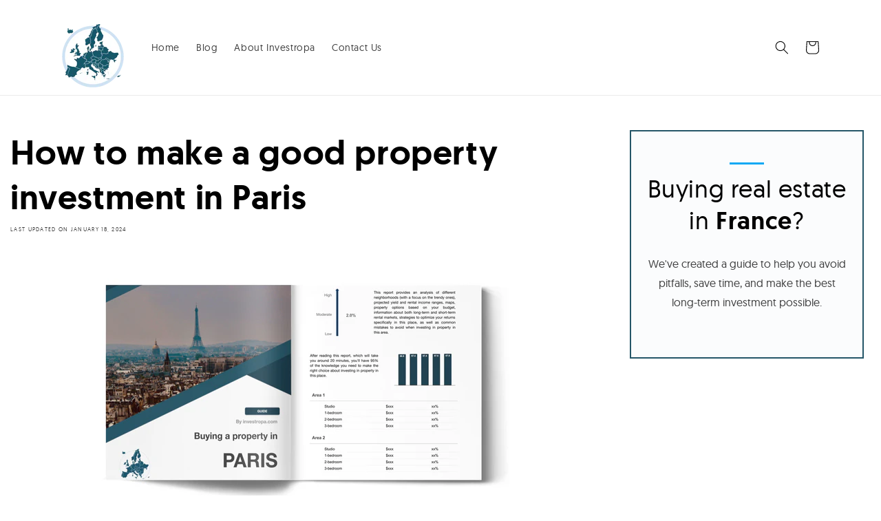

--- FILE ---
content_type: text/html; charset=utf-8
request_url: https://investropa.com/blogs/news/property-investment-paris
body_size: 31848
content:
<!doctype html>
<html class="no-js" lang="en">
  <head>
<!-- Google Tag Manager -->
<script>(function(w,d,s,l,i){w[l]=w[l]||[];w[l].push({'gtm.start':
new Date().getTime(),event:'gtm.js'});var f=d.getElementsByTagName(s)[0],
j=d.createElement(s),dl=l!='dataLayer'?'&l='+l:'';j.async=true;j.src=
'https://www.googletagmanager.com/gtm.js?id='+i+dl;f.parentNode.insertBefore(j,f);
})(window,document,'script','dataLayer','GTM-KPPZ3BK4');</script>
<!-- End Google Tag Manager -->
    
    <meta charset="utf-8">
    <meta http-equiv="X-UA-Compatible" content="IE=edge">
    <meta name="viewport" content="width=device-width,initial-scale=1">
    <meta name="theme-color" content="">
    <link rel="canonical" href="https://investropa.com/blogs/news/property-investment-paris"><link rel="icon" type="image/png" href="//investropa.com/cdn/shop/files/5S_-_Favicon_6.png?crop=center&height=32&v=1688740999&width=32"><link rel="preconnect" href="https://fonts.shopifycdn.com" crossorigin><title>
      How to make a property investment in Paris
 &ndash; Investropa</title>

    
      <meta name="description" content="Discover the secrets to successful property investment in Paris with our expert guide. Learn essential tips, navigate the market, and make your dream of owning a piece of the City of Light a reality. Start your investment journey today!">
    

    

<meta property="og:site_name" content="Investropa">
<meta property="og:url" content="https://investropa.com/blogs/news/property-investment-paris">
<meta property="og:title" content="How to make a property investment in Paris">
<meta property="og:type" content="article">
<meta property="og:description" content="Discover the secrets to successful property investment in Paris with our expert guide. Learn essential tips, navigate the market, and make your dream of owning a piece of the City of Light a reality. Start your investment journey today!"><meta name="twitter:card" content="summary_large_image">
<meta name="twitter:title" content="How to make a property investment in Paris">
<meta name="twitter:description" content="Discover the secrets to successful property investment in Paris with our expert guide. Learn essential tips, navigate the market, and make your dream of owning a piece of the City of Light a reality. Start your investment journey today!">

    
<script src="https://ajax.googleapis.com/ajax/libs/jquery/3.6.4/jquery.min.js"></script>

 <script src="//investropa.com/cdn/shop/t/12/assets/custom.js?v=73139186280199900981700479100" defer="defer"></script>
    <script src="//investropa.com/cdn/shop/t/12/assets/constants.js?v=58251544750838685771700479100" defer="defer"></script>
    <script src="//investropa.com/cdn/shop/t/12/assets/pubsub.js?v=158357773527763999511700479100" defer="defer"></script>
    <script src="//investropa.com/cdn/shop/t/12/assets/global.js?v=98128096559834693501700479100" defer="defer"></script><script src="//investropa.com/cdn/shop/t/12/assets/animations.js?v=114255849464433187621700479100" defer="defer"></script><script>window.performance && window.performance.mark && window.performance.mark('shopify.content_for_header.start');</script><meta id="shopify-digital-wallet" name="shopify-digital-wallet" content="/78058520850/digital_wallets/dialog">
<meta name="shopify-checkout-api-token" content="665672d42a7d92ee65cce69423bc8749">
<meta id="in-context-paypal-metadata" data-shop-id="78058520850" data-venmo-supported="false" data-environment="production" data-locale="en_US" data-paypal-v4="true" data-currency="USD">
<link rel="alternate" type="application/atom+xml" title="Feed" href="/blogs/news.atom" />
<script async="async" src="/checkouts/internal/preloads.js?locale=en-US"></script>
<script id="shopify-features" type="application/json">{"accessToken":"665672d42a7d92ee65cce69423bc8749","betas":["rich-media-storefront-analytics"],"domain":"investropa.com","predictiveSearch":true,"shopId":78058520850,"locale":"en"}</script>
<script>var Shopify = Shopify || {};
Shopify.shop = "bf685d-2.myshopify.com";
Shopify.locale = "en";
Shopify.currency = {"active":"USD","rate":"1.0"};
Shopify.country = "US";
Shopify.theme = {"name":" Codevibez X Investropa | 20 Nov","id":162768421138,"schema_name":"Dawn","schema_version":"10.0.0","theme_store_id":null,"role":"main"};
Shopify.theme.handle = "null";
Shopify.theme.style = {"id":null,"handle":null};
Shopify.cdnHost = "investropa.com/cdn";
Shopify.routes = Shopify.routes || {};
Shopify.routes.root = "/";</script>
<script type="module">!function(o){(o.Shopify=o.Shopify||{}).modules=!0}(window);</script>
<script>!function(o){function n(){var o=[];function n(){o.push(Array.prototype.slice.apply(arguments))}return n.q=o,n}var t=o.Shopify=o.Shopify||{};t.loadFeatures=n(),t.autoloadFeatures=n()}(window);</script>
<script id="shop-js-analytics" type="application/json">{"pageType":"article"}</script>
<script defer="defer" async type="module" src="//investropa.com/cdn/shopifycloud/shop-js/modules/v2/client.init-shop-cart-sync_C5BV16lS.en.esm.js"></script>
<script defer="defer" async type="module" src="//investropa.com/cdn/shopifycloud/shop-js/modules/v2/chunk.common_CygWptCX.esm.js"></script>
<script type="module">
  await import("//investropa.com/cdn/shopifycloud/shop-js/modules/v2/client.init-shop-cart-sync_C5BV16lS.en.esm.js");
await import("//investropa.com/cdn/shopifycloud/shop-js/modules/v2/chunk.common_CygWptCX.esm.js");

  window.Shopify.SignInWithShop?.initShopCartSync?.({"fedCMEnabled":true,"windoidEnabled":true});

</script>
<script>(function() {
  var isLoaded = false;
  function asyncLoad() {
    if (isLoaded) return;
    isLoaded = true;
    var urls = ["https:\/\/d1639lhkj5l89m.cloudfront.net\/js\/storefront\/uppromote.js?shop=bf685d-2.myshopify.com"];
    for (var i = 0; i < urls.length; i++) {
      var s = document.createElement('script');
      s.type = 'text/javascript';
      s.async = true;
      s.src = urls[i];
      var x = document.getElementsByTagName('script')[0];
      x.parentNode.insertBefore(s, x);
    }
  };
  if(window.attachEvent) {
    window.attachEvent('onload', asyncLoad);
  } else {
    window.addEventListener('load', asyncLoad, false);
  }
})();</script>
<script id="__st">var __st={"a":78058520850,"offset":25200,"reqid":"55467984-53a7-443c-b15d-4305e67753aa-1768736491","pageurl":"investropa.com\/blogs\/news\/property-investment-paris","s":"articles-606786060562","u":"e7790453d083","p":"article","rtyp":"article","rid":606786060562};</script>
<script>window.ShopifyPaypalV4VisibilityTracking = true;</script>
<script id="captcha-bootstrap">!function(){'use strict';const t='contact',e='account',n='new_comment',o=[[t,t],['blogs',n],['comments',n],[t,'customer']],c=[[e,'customer_login'],[e,'guest_login'],[e,'recover_customer_password'],[e,'create_customer']],r=t=>t.map((([t,e])=>`form[action*='/${t}']:not([data-nocaptcha='true']) input[name='form_type'][value='${e}']`)).join(','),a=t=>()=>t?[...document.querySelectorAll(t)].map((t=>t.form)):[];function s(){const t=[...o],e=r(t);return a(e)}const i='password',u='form_key',d=['recaptcha-v3-token','g-recaptcha-response','h-captcha-response',i],f=()=>{try{return window.sessionStorage}catch{return}},m='__shopify_v',_=t=>t.elements[u];function p(t,e,n=!1){try{const o=window.sessionStorage,c=JSON.parse(o.getItem(e)),{data:r}=function(t){const{data:e,action:n}=t;return t[m]||n?{data:e,action:n}:{data:t,action:n}}(c);for(const[e,n]of Object.entries(r))t.elements[e]&&(t.elements[e].value=n);n&&o.removeItem(e)}catch(o){console.error('form repopulation failed',{error:o})}}const l='form_type',E='cptcha';function T(t){t.dataset[E]=!0}const w=window,h=w.document,L='Shopify',v='ce_forms',y='captcha';let A=!1;((t,e)=>{const n=(g='f06e6c50-85a8-45c8-87d0-21a2b65856fe',I='https://cdn.shopify.com/shopifycloud/storefront-forms-hcaptcha/ce_storefront_forms_captcha_hcaptcha.v1.5.2.iife.js',D={infoText:'Protected by hCaptcha',privacyText:'Privacy',termsText:'Terms'},(t,e,n)=>{const o=w[L][v],c=o.bindForm;if(c)return c(t,g,e,D).then(n);var r;o.q.push([[t,g,e,D],n]),r=I,A||(h.body.append(Object.assign(h.createElement('script'),{id:'captcha-provider',async:!0,src:r})),A=!0)});var g,I,D;w[L]=w[L]||{},w[L][v]=w[L][v]||{},w[L][v].q=[],w[L][y]=w[L][y]||{},w[L][y].protect=function(t,e){n(t,void 0,e),T(t)},Object.freeze(w[L][y]),function(t,e,n,w,h,L){const[v,y,A,g]=function(t,e,n){const i=e?o:[],u=t?c:[],d=[...i,...u],f=r(d),m=r(i),_=r(d.filter((([t,e])=>n.includes(e))));return[a(f),a(m),a(_),s()]}(w,h,L),I=t=>{const e=t.target;return e instanceof HTMLFormElement?e:e&&e.form},D=t=>v().includes(t);t.addEventListener('submit',(t=>{const e=I(t);if(!e)return;const n=D(e)&&!e.dataset.hcaptchaBound&&!e.dataset.recaptchaBound,o=_(e),c=g().includes(e)&&(!o||!o.value);(n||c)&&t.preventDefault(),c&&!n&&(function(t){try{if(!f())return;!function(t){const e=f();if(!e)return;const n=_(t);if(!n)return;const o=n.value;o&&e.removeItem(o)}(t);const e=Array.from(Array(32),(()=>Math.random().toString(36)[2])).join('');!function(t,e){_(t)||t.append(Object.assign(document.createElement('input'),{type:'hidden',name:u})),t.elements[u].value=e}(t,e),function(t,e){const n=f();if(!n)return;const o=[...t.querySelectorAll(`input[type='${i}']`)].map((({name:t})=>t)),c=[...d,...o],r={};for(const[a,s]of new FormData(t).entries())c.includes(a)||(r[a]=s);n.setItem(e,JSON.stringify({[m]:1,action:t.action,data:r}))}(t,e)}catch(e){console.error('failed to persist form',e)}}(e),e.submit())}));const S=(t,e)=>{t&&!t.dataset[E]&&(n(t,e.some((e=>e===t))),T(t))};for(const o of['focusin','change'])t.addEventListener(o,(t=>{const e=I(t);D(e)&&S(e,y())}));const B=e.get('form_key'),M=e.get(l),P=B&&M;t.addEventListener('DOMContentLoaded',(()=>{const t=y();if(P)for(const e of t)e.elements[l].value===M&&p(e,B);[...new Set([...A(),...v().filter((t=>'true'===t.dataset.shopifyCaptcha))])].forEach((e=>S(e,t)))}))}(h,new URLSearchParams(w.location.search),n,t,e,['guest_login'])})(!0,!0)}();</script>
<script integrity="sha256-4kQ18oKyAcykRKYeNunJcIwy7WH5gtpwJnB7kiuLZ1E=" data-source-attribution="shopify.loadfeatures" defer="defer" src="//investropa.com/cdn/shopifycloud/storefront/assets/storefront/load_feature-a0a9edcb.js" crossorigin="anonymous"></script>
<script data-source-attribution="shopify.dynamic_checkout.dynamic.init">var Shopify=Shopify||{};Shopify.PaymentButton=Shopify.PaymentButton||{isStorefrontPortableWallets:!0,init:function(){window.Shopify.PaymentButton.init=function(){};var t=document.createElement("script");t.src="https://investropa.com/cdn/shopifycloud/portable-wallets/latest/portable-wallets.en.js",t.type="module",document.head.appendChild(t)}};
</script>
<script data-source-attribution="shopify.dynamic_checkout.buyer_consent">
  function portableWalletsHideBuyerConsent(e){var t=document.getElementById("shopify-buyer-consent"),n=document.getElementById("shopify-subscription-policy-button");t&&n&&(t.classList.add("hidden"),t.setAttribute("aria-hidden","true"),n.removeEventListener("click",e))}function portableWalletsShowBuyerConsent(e){var t=document.getElementById("shopify-buyer-consent"),n=document.getElementById("shopify-subscription-policy-button");t&&n&&(t.classList.remove("hidden"),t.removeAttribute("aria-hidden"),n.addEventListener("click",e))}window.Shopify?.PaymentButton&&(window.Shopify.PaymentButton.hideBuyerConsent=portableWalletsHideBuyerConsent,window.Shopify.PaymentButton.showBuyerConsent=portableWalletsShowBuyerConsent);
</script>
<script data-source-attribution="shopify.dynamic_checkout.cart.bootstrap">document.addEventListener("DOMContentLoaded",(function(){function t(){return document.querySelector("shopify-accelerated-checkout-cart, shopify-accelerated-checkout")}if(t())Shopify.PaymentButton.init();else{new MutationObserver((function(e,n){t()&&(Shopify.PaymentButton.init(),n.disconnect())})).observe(document.body,{childList:!0,subtree:!0})}}));
</script>
<link id="shopify-accelerated-checkout-styles" rel="stylesheet" media="screen" href="https://investropa.com/cdn/shopifycloud/portable-wallets/latest/accelerated-checkout-backwards-compat.css" crossorigin="anonymous">
<style id="shopify-accelerated-checkout-cart">
        #shopify-buyer-consent {
  margin-top: 1em;
  display: inline-block;
  width: 100%;
}

#shopify-buyer-consent.hidden {
  display: none;
}

#shopify-subscription-policy-button {
  background: none;
  border: none;
  padding: 0;
  text-decoration: underline;
  font-size: inherit;
  cursor: pointer;
}

#shopify-subscription-policy-button::before {
  box-shadow: none;
}

      </style>
<script id="sections-script" data-sections="header" defer="defer" src="//investropa.com/cdn/shop/t/12/compiled_assets/scripts.js?v=1592"></script>
<script>window.performance && window.performance.mark && window.performance.mark('shopify.content_for_header.end');</script>


    <style data-shopify>
      @font-face {
  font-family: Assistant;
  font-weight: 400;
  font-style: normal;
  font-display: swap;
  src: url("//investropa.com/cdn/fonts/assistant/assistant_n4.9120912a469cad1cc292572851508ca49d12e768.woff2") format("woff2"),
       url("//investropa.com/cdn/fonts/assistant/assistant_n4.6e9875ce64e0fefcd3f4446b7ec9036b3ddd2985.woff") format("woff");
}

      @font-face {
  font-family: Assistant;
  font-weight: 700;
  font-style: normal;
  font-display: swap;
  src: url("//investropa.com/cdn/fonts/assistant/assistant_n7.bf44452348ec8b8efa3aa3068825305886b1c83c.woff2") format("woff2"),
       url("//investropa.com/cdn/fonts/assistant/assistant_n7.0c887fee83f6b3bda822f1150b912c72da0f7b64.woff") format("woff");
}

      
      
      @font-face {
  font-family: Assistant;
  font-weight: 400;
  font-style: normal;
  font-display: swap;
  src: url("//investropa.com/cdn/fonts/assistant/assistant_n4.9120912a469cad1cc292572851508ca49d12e768.woff2") format("woff2"),
       url("//investropa.com/cdn/fonts/assistant/assistant_n4.6e9875ce64e0fefcd3f4446b7ec9036b3ddd2985.woff") format("woff");
}


      
        :root,
        .color-background-1 {
          --color-background: 255,255,255;
        
          --gradient-background: #ffffff;
        
        --color-foreground: 0,0,0;
        --color-shadow: 18,18,18;
        --color-button: 25,61,77;
        --color-button-text: 255,255,255;
        --color-secondary-button: 255,255,255;
        --color-secondary-button-text: 18,18,18;
        --color-link: 18,18,18;
        --color-badge-foreground: 0,0,0;
        --color-badge-background: 255,255,255;
        --color-badge-border: 0,0,0;
        --payment-terms-background-color: rgb(255 255 255);
      }
      
        
        .color-background-2 {
          --color-background: 243,243,243;
        
          --gradient-background: #f3f3f3;
        
        --color-foreground: 18,18,18;
        --color-shadow: 18,18,18;
        --color-button: 18,18,18;
        --color-button-text: 243,243,243;
        --color-secondary-button: 243,243,243;
        --color-secondary-button-text: 18,18,18;
        --color-link: 18,18,18;
        --color-badge-foreground: 18,18,18;
        --color-badge-background: 243,243,243;
        --color-badge-border: 18,18,18;
        --payment-terms-background-color: rgb(243 243 243);
      }
      
        
        .color-inverse {
          --color-background: 36,40,51;
        
          --gradient-background: #242833;
        
        --color-foreground: 255,255,255;
        --color-shadow: 18,18,18;
        --color-button: 255,255,255;
        --color-button-text: 0,0,0;
        --color-secondary-button: 36,40,51;
        --color-secondary-button-text: 255,255,255;
        --color-link: 255,255,255;
        --color-badge-foreground: 255,255,255;
        --color-badge-background: 36,40,51;
        --color-badge-border: 255,255,255;
        --payment-terms-background-color: rgb(36 40 51);
      }
      
        
        .color-accent-1 {
          --color-background: 18,18,18;
        
          --gradient-background: #121212;
        
        --color-foreground: 255,255,255;
        --color-shadow: 18,18,18;
        --color-button: 255,255,255;
        --color-button-text: 18,18,18;
        --color-secondary-button: 18,18,18;
        --color-secondary-button-text: 255,255,255;
        --color-link: 255,255,255;
        --color-badge-foreground: 255,255,255;
        --color-badge-background: 18,18,18;
        --color-badge-border: 255,255,255;
        --payment-terms-background-color: rgb(18 18 18);
      }
      
        
        .color-accent-2 {
          --color-background: 51,79,180;
        
          --gradient-background: #334fb4;
        
        --color-foreground: 255,255,255;
        --color-shadow: 18,18,18;
        --color-button: 255,255,255;
        --color-button-text: 51,79,180;
        --color-secondary-button: 51,79,180;
        --color-secondary-button-text: 255,255,255;
        --color-link: 255,255,255;
        --color-badge-foreground: 255,255,255;
        --color-badge-background: 51,79,180;
        --color-badge-border: 255,255,255;
        --payment-terms-background-color: rgb(51 79 180);
      }
      

      body, .color-background-1, .color-background-2, .color-inverse, .color-accent-1, .color-accent-2 {
        color: rgba(var(--color-foreground), 0.75);
        background-color: rgb(var(--color-background));
      }

      :root {
        --font-body-family: Assistant, sans-serif;
        --font-body-style: normal;
        --font-body-weight: 400;
        --font-body-weight-bold: 700;

        --font-heading-family: Assistant, sans-serif;
        --font-heading-style: normal;
        --font-heading-weight: 400;

        --font-body-scale: 1.0;
        --font-heading-scale: 1.0;

        --media-padding: px;
        --media-border-opacity: 0.05;
        --media-border-width: 1px;
        --media-radius: 0px;
        --media-shadow-opacity: 0.0;
        --media-shadow-horizontal-offset: 0px;
        --media-shadow-vertical-offset: 4px;
        --media-shadow-blur-radius: 5px;
        --media-shadow-visible: 0;

        --page-width: 120rem;
        --page-width-margin: 0rem;

        --product-card-image-padding: 0.0rem;
        --product-card-corner-radius: 0.0rem;
        --product-card-text-alignment: left;
        --product-card-border-width: 0.0rem;
        --product-card-border-opacity: 0.1;
        --product-card-shadow-opacity: 0.0;
        --product-card-shadow-visible: 0;
        --product-card-shadow-horizontal-offset: 0.0rem;
        --product-card-shadow-vertical-offset: 0.4rem;
        --product-card-shadow-blur-radius: 0.5rem;

        --collection-card-image-padding: 0.0rem;
        --collection-card-corner-radius: 0.0rem;
        --collection-card-text-alignment: left;
        --collection-card-border-width: 0.0rem;
        --collection-card-border-opacity: 0.1;
        --collection-card-shadow-opacity: 0.0;
        --collection-card-shadow-visible: 0;
        --collection-card-shadow-horizontal-offset: 0.0rem;
        --collection-card-shadow-vertical-offset: 0.4rem;
        --collection-card-shadow-blur-radius: 0.5rem;

        --blog-card-image-padding: 0.0rem;
        --blog-card-corner-radius: 0.0rem;
        --blog-card-text-alignment: left;
        --blog-card-border-width: 0.0rem;
        --blog-card-border-opacity: 0.1;
        --blog-card-shadow-opacity: 0.0;
        --blog-card-shadow-visible: 0;
        --blog-card-shadow-horizontal-offset: 0.0rem;
        --blog-card-shadow-vertical-offset: 0.4rem;
        --blog-card-shadow-blur-radius: 0.5rem;

        --badge-corner-radius: 4.0rem;

        --popup-border-width: 1px;
        --popup-border-opacity: 0.1;
        --popup-corner-radius: 0px;
        --popup-shadow-opacity: 0.0;
        --popup-shadow-horizontal-offset: 0px;
        --popup-shadow-vertical-offset: 4px;
        --popup-shadow-blur-radius: 5px;

        --drawer-border-width: 1px;
        --drawer-border-opacity: 0.1;
        --drawer-shadow-opacity: 0.0;
        --drawer-shadow-horizontal-offset: 0px;
        --drawer-shadow-vertical-offset: 4px;
        --drawer-shadow-blur-radius: 5px;

        --spacing-sections-desktop: 0px;
        --spacing-sections-mobile: 0px;

        --grid-desktop-vertical-spacing: 8px;
        --grid-desktop-horizontal-spacing: 8px;
        --grid-mobile-vertical-spacing: 4px;
        --grid-mobile-horizontal-spacing: 4px;

        --text-boxes-border-opacity: 0.1;
        --text-boxes-border-width: 0px;
        --text-boxes-radius: 0px;
        --text-boxes-shadow-opacity: 0.0;
        --text-boxes-shadow-visible: 0;
        --text-boxes-shadow-horizontal-offset: 0px;
        --text-boxes-shadow-vertical-offset: 4px;
        --text-boxes-shadow-blur-radius: 5px;

        --buttons-radius: 0px;
        --buttons-radius-outset: 0px;
        --buttons-border-width: 1px;
        --buttons-border-opacity: 1.0;
        --buttons-shadow-opacity: 0.0;
        --buttons-shadow-visible: 0;
        --buttons-shadow-horizontal-offset: 0px;
        --buttons-shadow-vertical-offset: 4px;
        --buttons-shadow-blur-radius: 5px;
        --buttons-border-offset: 0px;

        --inputs-radius: 0px;
        --inputs-border-width: 1px;
        --inputs-border-opacity: 0.55;
        --inputs-shadow-opacity: 0.0;
        --inputs-shadow-horizontal-offset: 0px;
        --inputs-margin-offset: 0px;
        --inputs-shadow-vertical-offset: 4px;
        --inputs-shadow-blur-radius: 5px;
        --inputs-radius-outset: 0px;

        --variant-pills-radius: 40px;
        --variant-pills-border-width: 1px;
        --variant-pills-border-opacity: 0.55;
        --variant-pills-shadow-opacity: 0.0;
        --variant-pills-shadow-horizontal-offset: 0px;
        --variant-pills-shadow-vertical-offset: 4px;
        --variant-pills-shadow-blur-radius: 5px;
      }

      *,
      *::before,
      *::after {
        box-sizing: inherit;
      }

      html {
        box-sizing: border-box;
        font-size: calc(var(--font-body-scale) * 62.5%);
        height: 100%;
      }

      body {
        display: grid;
        grid-template-rows: auto auto 1fr auto;
        grid-template-columns: 100%;
        min-height: 100%;
        margin: 0;
        font-size: 1.5rem;
        letter-spacing: 0.06rem;
        line-height: calc(1 + 0.8 / var(--font-body-scale));
        font-family: var(--font-body-family);
        font-style: var(--font-body-style);
        font-weight: var(--font-body-weight);
      }

      @media screen and (min-width: 750px) {
        body {
          font-size: 1.6rem;
        }
      }
    </style>

    <link href="//investropa.com/cdn/shop/t/12/assets/base.css?v=178869235045987157651700479100" rel="stylesheet" type="text/css" media="all" />
    <link href="//investropa.com/cdn/shop/t/12/assets/custom.css?v=37422237594754816071700656096" rel="stylesheet" type="text/css" media="all" />
<link rel="preload" as="font" href="//investropa.com/cdn/fonts/assistant/assistant_n4.9120912a469cad1cc292572851508ca49d12e768.woff2" type="font/woff2" crossorigin><link rel="preload" as="font" href="//investropa.com/cdn/fonts/assistant/assistant_n4.9120912a469cad1cc292572851508ca49d12e768.woff2" type="font/woff2" crossorigin><script>
      document.documentElement.className = document.documentElement.className.replace('no-js', 'js');
      if (Shopify.designMode) {
        document.documentElement.classList.add('shopify-design-mode');
      }
    </script>
  

















<!-- BEGIN app block: shopify://apps/pagefly-page-builder/blocks/app-embed/83e179f7-59a0-4589-8c66-c0dddf959200 -->

<!-- BEGIN app snippet: pagefly-cro-ab-testing-main -->







<script>
  ;(function () {
    const url = new URL(window.location)
    const viewParam = url.searchParams.get('view')
    if (viewParam && viewParam.includes('variant-pf-')) {
      url.searchParams.set('pf_v', viewParam)
      url.searchParams.delete('view')
      window.history.replaceState({}, '', url)
    }
  })()
</script>



<script type='module'>
  
  window.PAGEFLY_CRO = window.PAGEFLY_CRO || {}

  window.PAGEFLY_CRO['data_debug'] = {
    original_template_suffix: "",
    allow_ab_test: false,
    ab_test_start_time: 0,
    ab_test_end_time: 0,
    today_date_time: 1768736491000,
  }
  window.PAGEFLY_CRO['GA4'] = { enabled: false}
</script>

<!-- END app snippet -->








  <script src='https://cdn.shopify.com/extensions/019bb4f9-aed6-78a3-be91-e9d44663e6bf/pagefly-page-builder-215/assets/pagefly-helper.js' defer='defer'></script>

  <script src='https://cdn.shopify.com/extensions/019bb4f9-aed6-78a3-be91-e9d44663e6bf/pagefly-page-builder-215/assets/pagefly-general-helper.js' defer='defer'></script>

  <script src='https://cdn.shopify.com/extensions/019bb4f9-aed6-78a3-be91-e9d44663e6bf/pagefly-page-builder-215/assets/pagefly-snap-slider.js' defer='defer'></script>

  <script src='https://cdn.shopify.com/extensions/019bb4f9-aed6-78a3-be91-e9d44663e6bf/pagefly-page-builder-215/assets/pagefly-slideshow-v3.js' defer='defer'></script>

  <script src='https://cdn.shopify.com/extensions/019bb4f9-aed6-78a3-be91-e9d44663e6bf/pagefly-page-builder-215/assets/pagefly-slideshow-v4.js' defer='defer'></script>

  <script src='https://cdn.shopify.com/extensions/019bb4f9-aed6-78a3-be91-e9d44663e6bf/pagefly-page-builder-215/assets/pagefly-glider.js' defer='defer'></script>

  <script src='https://cdn.shopify.com/extensions/019bb4f9-aed6-78a3-be91-e9d44663e6bf/pagefly-page-builder-215/assets/pagefly-slideshow-v1-v2.js' defer='defer'></script>

  <script src='https://cdn.shopify.com/extensions/019bb4f9-aed6-78a3-be91-e9d44663e6bf/pagefly-page-builder-215/assets/pagefly-product-media.js' defer='defer'></script>

  <script src='https://cdn.shopify.com/extensions/019bb4f9-aed6-78a3-be91-e9d44663e6bf/pagefly-page-builder-215/assets/pagefly-product.js' defer='defer'></script>


<script id='pagefly-helper-data' type='application/json'>
  {
    "page_optimization": {
      "assets_prefetching": false
    },
    "elements_asset_mapper": {
      "Accordion": "https://cdn.shopify.com/extensions/019bb4f9-aed6-78a3-be91-e9d44663e6bf/pagefly-page-builder-215/assets/pagefly-accordion.js",
      "Accordion3": "https://cdn.shopify.com/extensions/019bb4f9-aed6-78a3-be91-e9d44663e6bf/pagefly-page-builder-215/assets/pagefly-accordion3.js",
      "CountDown": "https://cdn.shopify.com/extensions/019bb4f9-aed6-78a3-be91-e9d44663e6bf/pagefly-page-builder-215/assets/pagefly-countdown.js",
      "GMap1": "https://cdn.shopify.com/extensions/019bb4f9-aed6-78a3-be91-e9d44663e6bf/pagefly-page-builder-215/assets/pagefly-gmap.js",
      "GMap2": "https://cdn.shopify.com/extensions/019bb4f9-aed6-78a3-be91-e9d44663e6bf/pagefly-page-builder-215/assets/pagefly-gmap.js",
      "GMapBasicV2": "https://cdn.shopify.com/extensions/019bb4f9-aed6-78a3-be91-e9d44663e6bf/pagefly-page-builder-215/assets/pagefly-gmap.js",
      "GMapAdvancedV2": "https://cdn.shopify.com/extensions/019bb4f9-aed6-78a3-be91-e9d44663e6bf/pagefly-page-builder-215/assets/pagefly-gmap.js",
      "HTML.Video": "https://cdn.shopify.com/extensions/019bb4f9-aed6-78a3-be91-e9d44663e6bf/pagefly-page-builder-215/assets/pagefly-htmlvideo.js",
      "HTML.Video2": "https://cdn.shopify.com/extensions/019bb4f9-aed6-78a3-be91-e9d44663e6bf/pagefly-page-builder-215/assets/pagefly-htmlvideo2.js",
      "HTML.Video3": "https://cdn.shopify.com/extensions/019bb4f9-aed6-78a3-be91-e9d44663e6bf/pagefly-page-builder-215/assets/pagefly-htmlvideo2.js",
      "BackgroundVideo": "https://cdn.shopify.com/extensions/019bb4f9-aed6-78a3-be91-e9d44663e6bf/pagefly-page-builder-215/assets/pagefly-htmlvideo2.js",
      "Instagram": "https://cdn.shopify.com/extensions/019bb4f9-aed6-78a3-be91-e9d44663e6bf/pagefly-page-builder-215/assets/pagefly-instagram.js",
      "Instagram2": "https://cdn.shopify.com/extensions/019bb4f9-aed6-78a3-be91-e9d44663e6bf/pagefly-page-builder-215/assets/pagefly-instagram.js",
      "Insta3": "https://cdn.shopify.com/extensions/019bb4f9-aed6-78a3-be91-e9d44663e6bf/pagefly-page-builder-215/assets/pagefly-instagram3.js",
      "Tabs": "https://cdn.shopify.com/extensions/019bb4f9-aed6-78a3-be91-e9d44663e6bf/pagefly-page-builder-215/assets/pagefly-tab.js",
      "Tabs3": "https://cdn.shopify.com/extensions/019bb4f9-aed6-78a3-be91-e9d44663e6bf/pagefly-page-builder-215/assets/pagefly-tab3.js",
      "ProductBox": "https://cdn.shopify.com/extensions/019bb4f9-aed6-78a3-be91-e9d44663e6bf/pagefly-page-builder-215/assets/pagefly-cart.js",
      "FBPageBox2": "https://cdn.shopify.com/extensions/019bb4f9-aed6-78a3-be91-e9d44663e6bf/pagefly-page-builder-215/assets/pagefly-facebook.js",
      "FBLikeButton2": "https://cdn.shopify.com/extensions/019bb4f9-aed6-78a3-be91-e9d44663e6bf/pagefly-page-builder-215/assets/pagefly-facebook.js",
      "TwitterFeed2": "https://cdn.shopify.com/extensions/019bb4f9-aed6-78a3-be91-e9d44663e6bf/pagefly-page-builder-215/assets/pagefly-twitter.js",
      "Paragraph4": "https://cdn.shopify.com/extensions/019bb4f9-aed6-78a3-be91-e9d44663e6bf/pagefly-page-builder-215/assets/pagefly-paragraph4.js",

      "AliReviews": "https://cdn.shopify.com/extensions/019bb4f9-aed6-78a3-be91-e9d44663e6bf/pagefly-page-builder-215/assets/pagefly-3rd-elements.js",
      "BackInStock": "https://cdn.shopify.com/extensions/019bb4f9-aed6-78a3-be91-e9d44663e6bf/pagefly-page-builder-215/assets/pagefly-3rd-elements.js",
      "GloboBackInStock": "https://cdn.shopify.com/extensions/019bb4f9-aed6-78a3-be91-e9d44663e6bf/pagefly-page-builder-215/assets/pagefly-3rd-elements.js",
      "GrowaveWishlist": "https://cdn.shopify.com/extensions/019bb4f9-aed6-78a3-be91-e9d44663e6bf/pagefly-page-builder-215/assets/pagefly-3rd-elements.js",
      "InfiniteOptionsShopPad": "https://cdn.shopify.com/extensions/019bb4f9-aed6-78a3-be91-e9d44663e6bf/pagefly-page-builder-215/assets/pagefly-3rd-elements.js",
      "InkybayProductPersonalizer": "https://cdn.shopify.com/extensions/019bb4f9-aed6-78a3-be91-e9d44663e6bf/pagefly-page-builder-215/assets/pagefly-3rd-elements.js",
      "LimeSpot": "https://cdn.shopify.com/extensions/019bb4f9-aed6-78a3-be91-e9d44663e6bf/pagefly-page-builder-215/assets/pagefly-3rd-elements.js",
      "Loox": "https://cdn.shopify.com/extensions/019bb4f9-aed6-78a3-be91-e9d44663e6bf/pagefly-page-builder-215/assets/pagefly-3rd-elements.js",
      "Opinew": "https://cdn.shopify.com/extensions/019bb4f9-aed6-78a3-be91-e9d44663e6bf/pagefly-page-builder-215/assets/pagefly-3rd-elements.js",
      "Powr": "https://cdn.shopify.com/extensions/019bb4f9-aed6-78a3-be91-e9d44663e6bf/pagefly-page-builder-215/assets/pagefly-3rd-elements.js",
      "ProductReviews": "https://cdn.shopify.com/extensions/019bb4f9-aed6-78a3-be91-e9d44663e6bf/pagefly-page-builder-215/assets/pagefly-3rd-elements.js",
      "PushOwl": "https://cdn.shopify.com/extensions/019bb4f9-aed6-78a3-be91-e9d44663e6bf/pagefly-page-builder-215/assets/pagefly-3rd-elements.js",
      "ReCharge": "https://cdn.shopify.com/extensions/019bb4f9-aed6-78a3-be91-e9d44663e6bf/pagefly-page-builder-215/assets/pagefly-3rd-elements.js",
      "Rivyo": "https://cdn.shopify.com/extensions/019bb4f9-aed6-78a3-be91-e9d44663e6bf/pagefly-page-builder-215/assets/pagefly-3rd-elements.js",
      "TrackingMore": "https://cdn.shopify.com/extensions/019bb4f9-aed6-78a3-be91-e9d44663e6bf/pagefly-page-builder-215/assets/pagefly-3rd-elements.js",
      "Vitals": "https://cdn.shopify.com/extensions/019bb4f9-aed6-78a3-be91-e9d44663e6bf/pagefly-page-builder-215/assets/pagefly-3rd-elements.js",
      "Wiser": "https://cdn.shopify.com/extensions/019bb4f9-aed6-78a3-be91-e9d44663e6bf/pagefly-page-builder-215/assets/pagefly-3rd-elements.js"
    },
    "custom_elements_mapper": {
      "pf-click-action-element": "https://cdn.shopify.com/extensions/019bb4f9-aed6-78a3-be91-e9d44663e6bf/pagefly-page-builder-215/assets/pagefly-click-action-element.js",
      "pf-dialog-element": "https://cdn.shopify.com/extensions/019bb4f9-aed6-78a3-be91-e9d44663e6bf/pagefly-page-builder-215/assets/pagefly-dialog-element.js"
    }
  }
</script>


<!-- END app block --><!-- BEGIN app block: shopify://apps/optimonk-popup-cro-a-b-test/blocks/app-embed/0b488be1-fc0a-4fe6-8793-f2bef383dba8 -->
<script async src="https://onsite.optimonk.com/script.js?account=149038&origin=shopify-app-embed-block"></script>




<!-- END app block --><script src="https://cdn.shopify.com/extensions/cfc76123-b24f-4e9a-a1dc-585518796af7/forms-2294/assets/shopify-forms-loader.js" type="text/javascript" defer="defer"></script>
<link href="https://monorail-edge.shopifysvc.com" rel="dns-prefetch">
<script>(function(){if ("sendBeacon" in navigator && "performance" in window) {try {var session_token_from_headers = performance.getEntriesByType('navigation')[0].serverTiming.find(x => x.name == '_s').description;} catch {var session_token_from_headers = undefined;}var session_cookie_matches = document.cookie.match(/_shopify_s=([^;]*)/);var session_token_from_cookie = session_cookie_matches && session_cookie_matches.length === 2 ? session_cookie_matches[1] : "";var session_token = session_token_from_headers || session_token_from_cookie || "";function handle_abandonment_event(e) {var entries = performance.getEntries().filter(function(entry) {return /monorail-edge.shopifysvc.com/.test(entry.name);});if (!window.abandonment_tracked && entries.length === 0) {window.abandonment_tracked = true;var currentMs = Date.now();var navigation_start = performance.timing.navigationStart;var payload = {shop_id: 78058520850,url: window.location.href,navigation_start,duration: currentMs - navigation_start,session_token,page_type: "article"};window.navigator.sendBeacon("https://monorail-edge.shopifysvc.com/v1/produce", JSON.stringify({schema_id: "online_store_buyer_site_abandonment/1.1",payload: payload,metadata: {event_created_at_ms: currentMs,event_sent_at_ms: currentMs}}));}}window.addEventListener('pagehide', handle_abandonment_event);}}());</script>
<script id="web-pixels-manager-setup">(function e(e,d,r,n,o){if(void 0===o&&(o={}),!Boolean(null===(a=null===(i=window.Shopify)||void 0===i?void 0:i.analytics)||void 0===a?void 0:a.replayQueue)){var i,a;window.Shopify=window.Shopify||{};var t=window.Shopify;t.analytics=t.analytics||{};var s=t.analytics;s.replayQueue=[],s.publish=function(e,d,r){return s.replayQueue.push([e,d,r]),!0};try{self.performance.mark("wpm:start")}catch(e){}var l=function(){var e={modern:/Edge?\/(1{2}[4-9]|1[2-9]\d|[2-9]\d{2}|\d{4,})\.\d+(\.\d+|)|Firefox\/(1{2}[4-9]|1[2-9]\d|[2-9]\d{2}|\d{4,})\.\d+(\.\d+|)|Chrom(ium|e)\/(9{2}|\d{3,})\.\d+(\.\d+|)|(Maci|X1{2}).+ Version\/(15\.\d+|(1[6-9]|[2-9]\d|\d{3,})\.\d+)([,.]\d+|)( \(\w+\)|)( Mobile\/\w+|) Safari\/|Chrome.+OPR\/(9{2}|\d{3,})\.\d+\.\d+|(CPU[ +]OS|iPhone[ +]OS|CPU[ +]iPhone|CPU IPhone OS|CPU iPad OS)[ +]+(15[._]\d+|(1[6-9]|[2-9]\d|\d{3,})[._]\d+)([._]\d+|)|Android:?[ /-](13[3-9]|1[4-9]\d|[2-9]\d{2}|\d{4,})(\.\d+|)(\.\d+|)|Android.+Firefox\/(13[5-9]|1[4-9]\d|[2-9]\d{2}|\d{4,})\.\d+(\.\d+|)|Android.+Chrom(ium|e)\/(13[3-9]|1[4-9]\d|[2-9]\d{2}|\d{4,})\.\d+(\.\d+|)|SamsungBrowser\/([2-9]\d|\d{3,})\.\d+/,legacy:/Edge?\/(1[6-9]|[2-9]\d|\d{3,})\.\d+(\.\d+|)|Firefox\/(5[4-9]|[6-9]\d|\d{3,})\.\d+(\.\d+|)|Chrom(ium|e)\/(5[1-9]|[6-9]\d|\d{3,})\.\d+(\.\d+|)([\d.]+$|.*Safari\/(?![\d.]+ Edge\/[\d.]+$))|(Maci|X1{2}).+ Version\/(10\.\d+|(1[1-9]|[2-9]\d|\d{3,})\.\d+)([,.]\d+|)( \(\w+\)|)( Mobile\/\w+|) Safari\/|Chrome.+OPR\/(3[89]|[4-9]\d|\d{3,})\.\d+\.\d+|(CPU[ +]OS|iPhone[ +]OS|CPU[ +]iPhone|CPU IPhone OS|CPU iPad OS)[ +]+(10[._]\d+|(1[1-9]|[2-9]\d|\d{3,})[._]\d+)([._]\d+|)|Android:?[ /-](13[3-9]|1[4-9]\d|[2-9]\d{2}|\d{4,})(\.\d+|)(\.\d+|)|Mobile Safari.+OPR\/([89]\d|\d{3,})\.\d+\.\d+|Android.+Firefox\/(13[5-9]|1[4-9]\d|[2-9]\d{2}|\d{4,})\.\d+(\.\d+|)|Android.+Chrom(ium|e)\/(13[3-9]|1[4-9]\d|[2-9]\d{2}|\d{4,})\.\d+(\.\d+|)|Android.+(UC? ?Browser|UCWEB|U3)[ /]?(15\.([5-9]|\d{2,})|(1[6-9]|[2-9]\d|\d{3,})\.\d+)\.\d+|SamsungBrowser\/(5\.\d+|([6-9]|\d{2,})\.\d+)|Android.+MQ{2}Browser\/(14(\.(9|\d{2,})|)|(1[5-9]|[2-9]\d|\d{3,})(\.\d+|))(\.\d+|)|K[Aa][Ii]OS\/(3\.\d+|([4-9]|\d{2,})\.\d+)(\.\d+|)/},d=e.modern,r=e.legacy,n=navigator.userAgent;return n.match(d)?"modern":n.match(r)?"legacy":"unknown"}(),u="modern"===l?"modern":"legacy",c=(null!=n?n:{modern:"",legacy:""})[u],f=function(e){return[e.baseUrl,"/wpm","/b",e.hashVersion,"modern"===e.buildTarget?"m":"l",".js"].join("")}({baseUrl:d,hashVersion:r,buildTarget:u}),m=function(e){var d=e.version,r=e.bundleTarget,n=e.surface,o=e.pageUrl,i=e.monorailEndpoint;return{emit:function(e){var a=e.status,t=e.errorMsg,s=(new Date).getTime(),l=JSON.stringify({metadata:{event_sent_at_ms:s},events:[{schema_id:"web_pixels_manager_load/3.1",payload:{version:d,bundle_target:r,page_url:o,status:a,surface:n,error_msg:t},metadata:{event_created_at_ms:s}}]});if(!i)return console&&console.warn&&console.warn("[Web Pixels Manager] No Monorail endpoint provided, skipping logging."),!1;try{return self.navigator.sendBeacon.bind(self.navigator)(i,l)}catch(e){}var u=new XMLHttpRequest;try{return u.open("POST",i,!0),u.setRequestHeader("Content-Type","text/plain"),u.send(l),!0}catch(e){return console&&console.warn&&console.warn("[Web Pixels Manager] Got an unhandled error while logging to Monorail."),!1}}}}({version:r,bundleTarget:l,surface:e.surface,pageUrl:self.location.href,monorailEndpoint:e.monorailEndpoint});try{o.browserTarget=l,function(e){var d=e.src,r=e.async,n=void 0===r||r,o=e.onload,i=e.onerror,a=e.sri,t=e.scriptDataAttributes,s=void 0===t?{}:t,l=document.createElement("script"),u=document.querySelector("head"),c=document.querySelector("body");if(l.async=n,l.src=d,a&&(l.integrity=a,l.crossOrigin="anonymous"),s)for(var f in s)if(Object.prototype.hasOwnProperty.call(s,f))try{l.dataset[f]=s[f]}catch(e){}if(o&&l.addEventListener("load",o),i&&l.addEventListener("error",i),u)u.appendChild(l);else{if(!c)throw new Error("Did not find a head or body element to append the script");c.appendChild(l)}}({src:f,async:!0,onload:function(){if(!function(){var e,d;return Boolean(null===(d=null===(e=window.Shopify)||void 0===e?void 0:e.analytics)||void 0===d?void 0:d.initialized)}()){var d=window.webPixelsManager.init(e)||void 0;if(d){var r=window.Shopify.analytics;r.replayQueue.forEach((function(e){var r=e[0],n=e[1],o=e[2];d.publishCustomEvent(r,n,o)})),r.replayQueue=[],r.publish=d.publishCustomEvent,r.visitor=d.visitor,r.initialized=!0}}},onerror:function(){return m.emit({status:"failed",errorMsg:"".concat(f," has failed to load")})},sri:function(e){var d=/^sha384-[A-Za-z0-9+/=]+$/;return"string"==typeof e&&d.test(e)}(c)?c:"",scriptDataAttributes:o}),m.emit({status:"loading"})}catch(e){m.emit({status:"failed",errorMsg:(null==e?void 0:e.message)||"Unknown error"})}}})({shopId: 78058520850,storefrontBaseUrl: "https://investropa.com",extensionsBaseUrl: "https://extensions.shopifycdn.com/cdn/shopifycloud/web-pixels-manager",monorailEndpoint: "https://monorail-edge.shopifysvc.com/unstable/produce_batch",surface: "storefront-renderer",enabledBetaFlags: ["2dca8a86"],webPixelsConfigList: [{"id":"1783791890","configuration":"{\"accountID\":\"149038\"}","eventPayloadVersion":"v1","runtimeContext":"STRICT","scriptVersion":"e9702cc0fbdd9453d46c7ca8e2f5a5f4","type":"APP","apiClientId":956606,"privacyPurposes":[],"dataSharingAdjustments":{"protectedCustomerApprovalScopes":["read_customer_personal_data"]}},{"id":"1752072466","configuration":"{\"focusDuration\":\"3\"}","eventPayloadVersion":"v1","runtimeContext":"STRICT","scriptVersion":"5267644d2647fc677b620ee257b1625c","type":"APP","apiClientId":1743893,"privacyPurposes":["ANALYTICS","SALE_OF_DATA"],"dataSharingAdjustments":{"protectedCustomerApprovalScopes":["read_customer_personal_data"]}},{"id":"755532050","configuration":"{\"config\":\"{\\\"pixel_id\\\":\\\"G-H2S3DXFQJF\\\",\\\"gtag_events\\\":[{\\\"type\\\":\\\"purchase\\\",\\\"action_label\\\":\\\"G-H2S3DXFQJF\\\"},{\\\"type\\\":\\\"page_view\\\",\\\"action_label\\\":\\\"G-H2S3DXFQJF\\\"},{\\\"type\\\":\\\"view_item\\\",\\\"action_label\\\":\\\"G-H2S3DXFQJF\\\"},{\\\"type\\\":\\\"search\\\",\\\"action_label\\\":\\\"G-H2S3DXFQJF\\\"},{\\\"type\\\":\\\"add_to_cart\\\",\\\"action_label\\\":\\\"G-H2S3DXFQJF\\\"},{\\\"type\\\":\\\"begin_checkout\\\",\\\"action_label\\\":\\\"G-H2S3DXFQJF\\\"},{\\\"type\\\":\\\"add_payment_info\\\",\\\"action_label\\\":\\\"G-H2S3DXFQJF\\\"}],\\\"enable_monitoring_mode\\\":false}\"}","eventPayloadVersion":"v1","runtimeContext":"OPEN","scriptVersion":"b2a88bafab3e21179ed38636efcd8a93","type":"APP","apiClientId":1780363,"privacyPurposes":[],"dataSharingAdjustments":{"protectedCustomerApprovalScopes":["read_customer_address","read_customer_email","read_customer_name","read_customer_personal_data","read_customer_phone"]}},{"id":"447578386","configuration":"{\"shopId\":\"144309\",\"env\":\"production\",\"metaData\":\"[]\"}","eventPayloadVersion":"v1","runtimeContext":"STRICT","scriptVersion":"8e11013497942cd9be82d03af35714e6","type":"APP","apiClientId":2773553,"privacyPurposes":[],"dataSharingAdjustments":{"protectedCustomerApprovalScopes":["read_customer_address","read_customer_email","read_customer_name","read_customer_personal_data","read_customer_phone"]}},{"id":"shopify-app-pixel","configuration":"{}","eventPayloadVersion":"v1","runtimeContext":"STRICT","scriptVersion":"0450","apiClientId":"shopify-pixel","type":"APP","privacyPurposes":["ANALYTICS","MARKETING"]},{"id":"shopify-custom-pixel","eventPayloadVersion":"v1","runtimeContext":"LAX","scriptVersion":"0450","apiClientId":"shopify-pixel","type":"CUSTOM","privacyPurposes":["ANALYTICS","MARKETING"]}],isMerchantRequest: false,initData: {"shop":{"name":"Investropa","paymentSettings":{"currencyCode":"USD"},"myshopifyDomain":"bf685d-2.myshopify.com","countryCode":"SG","storefrontUrl":"https:\/\/investropa.com"},"customer":null,"cart":null,"checkout":null,"productVariants":[],"purchasingCompany":null},},"https://investropa.com/cdn","fcfee988w5aeb613cpc8e4bc33m6693e112",{"modern":"","legacy":""},{"shopId":"78058520850","storefrontBaseUrl":"https:\/\/investropa.com","extensionBaseUrl":"https:\/\/extensions.shopifycdn.com\/cdn\/shopifycloud\/web-pixels-manager","surface":"storefront-renderer","enabledBetaFlags":"[\"2dca8a86\"]","isMerchantRequest":"false","hashVersion":"fcfee988w5aeb613cpc8e4bc33m6693e112","publish":"custom","events":"[[\"page_viewed\",{}]]"});</script><script>
  window.ShopifyAnalytics = window.ShopifyAnalytics || {};
  window.ShopifyAnalytics.meta = window.ShopifyAnalytics.meta || {};
  window.ShopifyAnalytics.meta.currency = 'USD';
  var meta = {"page":{"pageType":"article","resourceType":"article","resourceId":606786060562,"requestId":"55467984-53a7-443c-b15d-4305e67753aa-1768736491"}};
  for (var attr in meta) {
    window.ShopifyAnalytics.meta[attr] = meta[attr];
  }
</script>
<script class="analytics">
  (function () {
    var customDocumentWrite = function(content) {
      var jquery = null;

      if (window.jQuery) {
        jquery = window.jQuery;
      } else if (window.Checkout && window.Checkout.$) {
        jquery = window.Checkout.$;
      }

      if (jquery) {
        jquery('body').append(content);
      }
    };

    var hasLoggedConversion = function(token) {
      if (token) {
        return document.cookie.indexOf('loggedConversion=' + token) !== -1;
      }
      return false;
    }

    var setCookieIfConversion = function(token) {
      if (token) {
        var twoMonthsFromNow = new Date(Date.now());
        twoMonthsFromNow.setMonth(twoMonthsFromNow.getMonth() + 2);

        document.cookie = 'loggedConversion=' + token + '; expires=' + twoMonthsFromNow;
      }
    }

    var trekkie = window.ShopifyAnalytics.lib = window.trekkie = window.trekkie || [];
    if (trekkie.integrations) {
      return;
    }
    trekkie.methods = [
      'identify',
      'page',
      'ready',
      'track',
      'trackForm',
      'trackLink'
    ];
    trekkie.factory = function(method) {
      return function() {
        var args = Array.prototype.slice.call(arguments);
        args.unshift(method);
        trekkie.push(args);
        return trekkie;
      };
    };
    for (var i = 0; i < trekkie.methods.length; i++) {
      var key = trekkie.methods[i];
      trekkie[key] = trekkie.factory(key);
    }
    trekkie.load = function(config) {
      trekkie.config = config || {};
      trekkie.config.initialDocumentCookie = document.cookie;
      var first = document.getElementsByTagName('script')[0];
      var script = document.createElement('script');
      script.type = 'text/javascript';
      script.onerror = function(e) {
        var scriptFallback = document.createElement('script');
        scriptFallback.type = 'text/javascript';
        scriptFallback.onerror = function(error) {
                var Monorail = {
      produce: function produce(monorailDomain, schemaId, payload) {
        var currentMs = new Date().getTime();
        var event = {
          schema_id: schemaId,
          payload: payload,
          metadata: {
            event_created_at_ms: currentMs,
            event_sent_at_ms: currentMs
          }
        };
        return Monorail.sendRequest("https://" + monorailDomain + "/v1/produce", JSON.stringify(event));
      },
      sendRequest: function sendRequest(endpointUrl, payload) {
        // Try the sendBeacon API
        if (window && window.navigator && typeof window.navigator.sendBeacon === 'function' && typeof window.Blob === 'function' && !Monorail.isIos12()) {
          var blobData = new window.Blob([payload], {
            type: 'text/plain'
          });

          if (window.navigator.sendBeacon(endpointUrl, blobData)) {
            return true;
          } // sendBeacon was not successful

        } // XHR beacon

        var xhr = new XMLHttpRequest();

        try {
          xhr.open('POST', endpointUrl);
          xhr.setRequestHeader('Content-Type', 'text/plain');
          xhr.send(payload);
        } catch (e) {
          console.log(e);
        }

        return false;
      },
      isIos12: function isIos12() {
        return window.navigator.userAgent.lastIndexOf('iPhone; CPU iPhone OS 12_') !== -1 || window.navigator.userAgent.lastIndexOf('iPad; CPU OS 12_') !== -1;
      }
    };
    Monorail.produce('monorail-edge.shopifysvc.com',
      'trekkie_storefront_load_errors/1.1',
      {shop_id: 78058520850,
      theme_id: 162768421138,
      app_name: "storefront",
      context_url: window.location.href,
      source_url: "//investropa.com/cdn/s/trekkie.storefront.cd680fe47e6c39ca5d5df5f0a32d569bc48c0f27.min.js"});

        };
        scriptFallback.async = true;
        scriptFallback.src = '//investropa.com/cdn/s/trekkie.storefront.cd680fe47e6c39ca5d5df5f0a32d569bc48c0f27.min.js';
        first.parentNode.insertBefore(scriptFallback, first);
      };
      script.async = true;
      script.src = '//investropa.com/cdn/s/trekkie.storefront.cd680fe47e6c39ca5d5df5f0a32d569bc48c0f27.min.js';
      first.parentNode.insertBefore(script, first);
    };
    trekkie.load(
      {"Trekkie":{"appName":"storefront","development":false,"defaultAttributes":{"shopId":78058520850,"isMerchantRequest":null,"themeId":162768421138,"themeCityHash":"1793173468910314035","contentLanguage":"en","currency":"USD","eventMetadataId":"31719118-f11a-4f95-8315-172278bfaa1f"},"isServerSideCookieWritingEnabled":true,"monorailRegion":"shop_domain","enabledBetaFlags":["65f19447"]},"Session Attribution":{},"S2S":{"facebookCapiEnabled":false,"source":"trekkie-storefront-renderer","apiClientId":580111}}
    );

    var loaded = false;
    trekkie.ready(function() {
      if (loaded) return;
      loaded = true;

      window.ShopifyAnalytics.lib = window.trekkie;

      var originalDocumentWrite = document.write;
      document.write = customDocumentWrite;
      try { window.ShopifyAnalytics.merchantGoogleAnalytics.call(this); } catch(error) {};
      document.write = originalDocumentWrite;

      window.ShopifyAnalytics.lib.page(null,{"pageType":"article","resourceType":"article","resourceId":606786060562,"requestId":"55467984-53a7-443c-b15d-4305e67753aa-1768736491","shopifyEmitted":true});

      var match = window.location.pathname.match(/checkouts\/(.+)\/(thank_you|post_purchase)/)
      var token = match? match[1]: undefined;
      if (!hasLoggedConversion(token)) {
        setCookieIfConversion(token);
        
      }
    });


        var eventsListenerScript = document.createElement('script');
        eventsListenerScript.async = true;
        eventsListenerScript.src = "//investropa.com/cdn/shopifycloud/storefront/assets/shop_events_listener-3da45d37.js";
        document.getElementsByTagName('head')[0].appendChild(eventsListenerScript);

})();</script>
<script
  defer
  src="https://investropa.com/cdn/shopifycloud/perf-kit/shopify-perf-kit-3.0.4.min.js"
  data-application="storefront-renderer"
  data-shop-id="78058520850"
  data-render-region="gcp-us-central1"
  data-page-type="article"
  data-theme-instance-id="162768421138"
  data-theme-name="Dawn"
  data-theme-version="10.0.0"
  data-monorail-region="shop_domain"
  data-resource-timing-sampling-rate="10"
  data-shs="true"
  data-shs-beacon="true"
  data-shs-export-with-fetch="true"
  data-shs-logs-sample-rate="1"
  data-shs-beacon-endpoint="https://investropa.com/api/collect"
></script>
</head>

  <body class="gradient"><style>
@font-face {
    font-family: 'geo-wf, Helvetica, Arial';
    src: url('https://cdn.shopify.com/s/files/1/0776/8201/6565/files/geo-wf-3-w2.woff2?v=1686911393') format('woff2'),
        url('https://cdn.shopify.com/s/files/1/0776/8201/6565/files/geo-wf-3-w1.woff?v=1686911393') format('woff');
    font-weight: 300;
    font-style: normal;
    font-display: swap;
}
@font-face {
    font-family: 'geo-wf, Helvetica, Arial';
    src: url('https://cdn.shopify.com/s/files/1/0776/8201/6565/files/geo-wf-4-w2.woff2?v=1686911839') format('woff2'),
        url('https://cdn.shopify.com/s/files/1/0776/8201/6565/files/geo-wf-4-w1.woff?v=1686911810') format('woff');
    font-weight: normal;
    font-style: normal;
    font-display: swap;
}
@font-face {
    font-family: 'geo-wf, Helvetica, Arial';
    src: url('https://cdn.shopify.com/s/files/1/0776/8201/6565/files/geo-wf-5-w2.woff2?v=1686912310') format('woff2'),
        url('https://cdn.shopify.com/s/files/1/0776/8201/6565/files/geo-wf-5-w1.woff?v=1686912310') format('woff');
    font-weight: 500;
    font-style: normal;
    font-display: swap;
}
@font-face {
    font-family: 'geo-wf, Helvetica, Arial';
    src: url('https://cdn.shopify.com/s/files/1/0776/8201/6565/files/geo-wf-6-w2.woff2?v=1686912139') format('woff2'),
        url('https://cdn.shopify.com/s/files/1/0776/8201/6565/files/geo-wf-6-w1.woff?v=1686912112') format('woff');
    font-weight: 600;
    font-style: normal;
    font-display: swap;
}
/* @font-face {
    font-family: 'geo-wf, Helvetica, Arial';
    src: url('https://cdn.shopify.com/s/files/1/0776/8201/6565/files/geo-wf-7-w2.woff2?v=1686912429') format('woff2'),
        url('https://cdn.shopify.com/s/files/1/0776/8201/6565/files/geo-wf-7-w1.woff?v=1686912398') format('woff');
    font-weight: bold;
    font-style: normal;
    font-display: swap;
} */



</style><a class="skip-to-content-link button visually-hidden" href="#MainContent">
      Skip to content
    </a><!-- BEGIN sections: header-group -->
<div id="shopify-section-sections--21562432454930__header" class="shopify-section shopify-section-group-header-group section-header"><link rel="stylesheet" href="//investropa.com/cdn/shop/t/12/assets/component-list-menu.css?v=151968516119678728991700479100" media="print" onload="this.media='all'">
<link rel="stylesheet" href="//investropa.com/cdn/shop/t/12/assets/component-search.css?v=130382253973794904871700479100" media="print" onload="this.media='all'">
<link rel="stylesheet" href="//investropa.com/cdn/shop/t/12/assets/component-menu-drawer.css?v=160161990486659892291700479100" media="print" onload="this.media='all'">
<link rel="stylesheet" href="//investropa.com/cdn/shop/t/12/assets/component-cart-notification.css?v=54116361853792938221700479100" media="print" onload="this.media='all'">
<link rel="stylesheet" href="//investropa.com/cdn/shop/t/12/assets/component-cart-items.css?v=4628327769354762111700479100" media="print" onload="this.media='all'"><noscript><link href="//investropa.com/cdn/shop/t/12/assets/component-list-menu.css?v=151968516119678728991700479100" rel="stylesheet" type="text/css" media="all" /></noscript>
<noscript><link href="//investropa.com/cdn/shop/t/12/assets/component-search.css?v=130382253973794904871700479100" rel="stylesheet" type="text/css" media="all" /></noscript>
<noscript><link href="//investropa.com/cdn/shop/t/12/assets/component-menu-drawer.css?v=160161990486659892291700479100" rel="stylesheet" type="text/css" media="all" /></noscript>
<noscript><link href="//investropa.com/cdn/shop/t/12/assets/component-cart-notification.css?v=54116361853792938221700479100" rel="stylesheet" type="text/css" media="all" /></noscript>
<noscript><link href="//investropa.com/cdn/shop/t/12/assets/component-cart-items.css?v=4628327769354762111700479100" rel="stylesheet" type="text/css" media="all" /></noscript>

<style>
  header-drawer {
    justify-self: start;
    margin-left: -1.2rem;
  }@media screen and (min-width: 990px) {
      header-drawer {
        display: none;
      }
    }.menu-drawer-container {
    display: flex;
  }

  .list-menu {
    list-style: none;
    padding: 0;
    margin: 0;
  }

  .list-menu--inline {
    display: inline-flex;
    flex-wrap: wrap;
  }

  summary.list-menu__item {
    padding-right: 2.7rem;
  }

  .list-menu__item {
    display: flex;
    align-items: center;
    line-height: calc(1 + 0.3 / var(--font-body-scale));
  }

  .list-menu__item--link {
    text-decoration: none;
    padding-bottom: 1rem;
    padding-top: 1rem;
    line-height: calc(1 + 0.8 / var(--font-body-scale));
  }

  @media screen and (min-width: 750px) {
    .list-menu__item--link {
      padding-bottom: 0.5rem;
      padding-top: 0.5rem;
    }
  }
</style><style data-shopify>.header {
    padding-top: 2px;
    padding-bottom: 2px;
  }

  .section-header {
    position: sticky; /* This is for fixing a Safari z-index issue. PR #2147 */
    margin-bottom: 0px;
  }

  @media screen and (min-width: 750px) {
    .section-header {
      margin-bottom: 0px;
    }
  }

  @media screen and (min-width: 990px) {
    .header {
      padding-top: 4px;
      padding-bottom: 4px;
    }
  }</style><script src="//investropa.com/cdn/shop/t/12/assets/details-disclosure.js?v=13653116266235556501700479100" defer="defer"></script>
<script src="//investropa.com/cdn/shop/t/12/assets/details-modal.js?v=25581673532751508451700479100" defer="defer"></script>
<script src="//investropa.com/cdn/shop/t/12/assets/cart-notification.js?v=133508293167896966491700479100" defer="defer"></script>
<script src="//investropa.com/cdn/shop/t/12/assets/search-form.js?v=133129549252120666541700479100" defer="defer"></script><svg xmlns="http://www.w3.org/2000/svg" class="hidden">
  <symbol id="icon-search" viewbox="0 0 18 19" fill="none">
    <path fill-rule="evenodd" clip-rule="evenodd" d="M11.03 11.68A5.784 5.784 0 112.85 3.5a5.784 5.784 0 018.18 8.18zm.26 1.12a6.78 6.78 0 11.72-.7l5.4 5.4a.5.5 0 11-.71.7l-5.41-5.4z" fill="currentColor"/>
  </symbol>

  <symbol id="icon-reset" class="icon icon-close"  fill="none" viewBox="0 0 18 18" stroke="currentColor">
    <circle r="8.5" cy="9" cx="9" stroke-opacity="0.2"/>
    <path d="M6.82972 6.82915L1.17193 1.17097" stroke-linecap="round" stroke-linejoin="round" transform="translate(5 5)"/>
    <path d="M1.22896 6.88502L6.77288 1.11523" stroke-linecap="round" stroke-linejoin="round" transform="translate(5 5)"/>
  </symbol>

  <symbol id="icon-close" class="icon icon-close" fill="none" viewBox="0 0 18 17">
    <path d="M.865 15.978a.5.5 0 00.707.707l7.433-7.431 7.579 7.282a.501.501 0 00.846-.37.5.5 0 00-.153-.351L9.712 8.546l7.417-7.416a.5.5 0 10-.707-.708L8.991 7.853 1.413.573a.5.5 0 10-.693.72l7.563 7.268-7.418 7.417z" fill="currentColor">
  </symbol>
</svg><sticky-header data-sticky-type="on-scroll-up" class="header-wrapper color-background-1 gradient header-wrapper--border-bottom"><header class="header header--middle-left header--mobile-center page-width header--has-menu">

<header-drawer data-breakpoint="tablet">
  <details id="Details-menu-drawer-container" class="menu-drawer-container">
    <summary
      class="header__icon header__icon--menu header__icon--summary link focus-inset"
      aria-label="Menu"
    >
      <span>
        <svg
  xmlns="http://www.w3.org/2000/svg"
  aria-hidden="true"
  focusable="false"
  class="icon icon-hamburger"
  fill="none"
  viewBox="0 0 18 16"
>
  <path d="M1 .5a.5.5 0 100 1h15.71a.5.5 0 000-1H1zM.5 8a.5.5 0 01.5-.5h15.71a.5.5 0 010 1H1A.5.5 0 01.5 8zm0 7a.5.5 0 01.5-.5h15.71a.5.5 0 010 1H1a.5.5 0 01-.5-.5z" fill="currentColor">
</svg>

        <svg
  xmlns="http://www.w3.org/2000/svg"
  aria-hidden="true"
  focusable="false"
  class="icon icon-close"
  fill="none"
  viewBox="0 0 18 17"
>
  <path d="M.865 15.978a.5.5 0 00.707.707l7.433-7.431 7.579 7.282a.501.501 0 00.846-.37.5.5 0 00-.153-.351L9.712 8.546l7.417-7.416a.5.5 0 10-.707-.708L8.991 7.853 1.413.573a.5.5 0 10-.693.72l7.563 7.268-7.418 7.417z" fill="currentColor">
</svg>

      </span>
    </summary>
    <div id="menu-drawer" class="gradient menu-drawer motion-reduce">
      <div class="menu-drawer__inner-container">
        <div class="menu-drawer__navigation-container">
          <nav class="menu-drawer__navigation">
            <ul class="menu-drawer__menu has-submenu list-menu" role="list"><li><a
                      id="HeaderDrawer-home"
                      href="/"
                      class="menu-drawer__menu-item list-menu__item link link--text focus-inset"
                      
                    >
                      Home
                    </a></li><li><a
                      id="HeaderDrawer-blog"
                      href="/pages/blog"
                      class="menu-drawer__menu-item list-menu__item link link--text focus-inset"
                      
                    >
                      Blog
                    </a></li><li><a
                      id="HeaderDrawer-about-investropa"
                      href="/pages/about-us"
                      class="menu-drawer__menu-item list-menu__item link link--text focus-inset"
                      
                    >
                      About Investropa
                    </a></li><li><a
                      id="HeaderDrawer-contact-us"
                      href="/pages/contact"
                      class="menu-drawer__menu-item list-menu__item link link--text focus-inset"
                      
                    >
                      Contact Us
                    </a></li></ul>
          </nav>
          <div class="menu-drawer__utility-links"><ul class="list list-social list-unstyled" role="list"></ul>
          </div>
        </div>
      </div>
    </div>
  </details>
</header-drawer>
<a href="/" class="header__heading-link link link--text focus-inset"><div class="header__heading-logo-wrapper">
                
                <img src="//investropa.com/cdn/shop/files/investropa_logo_31c25cf3-4aaf-4adb-8d72-f9e70ec8f199.png?v=1689417706&amp;width=600" alt="Investropa" srcset="//investropa.com/cdn/shop/files/investropa_logo_31c25cf3-4aaf-4adb-8d72-f9e70ec8f199.png?v=1689417706&amp;width=90 90w, //investropa.com/cdn/shop/files/investropa_logo_31c25cf3-4aaf-4adb-8d72-f9e70ec8f199.png?v=1689417706&amp;width=135 135w, //investropa.com/cdn/shop/files/investropa_logo_31c25cf3-4aaf-4adb-8d72-f9e70ec8f199.png?v=1689417706&amp;width=180 180w" width="90" height="92.32091690544412" loading="eager" class="header__heading-logo motion-reduce" sizes="(max-width: 180px) 50vw, 90px">
              </div></a>

<nav class="header__inline-menu">
  <ul class="list-menu list-menu--inline" role="list"><li><a
            id="HeaderMenu-home"
            href="/"
            class="header__menu-item list-menu__item link link--text focus-inset"
            
          >
            <span
            >Home</span>
          </a></li><li><a
            id="HeaderMenu-blog"
            href="/pages/blog"
            class="header__menu-item list-menu__item link link--text focus-inset"
            
          >
            <span
            >Blog</span>
          </a></li><li><a
            id="HeaderMenu-about-investropa"
            href="/pages/about-us"
            class="header__menu-item list-menu__item link link--text focus-inset"
            
          >
            <span
            >About Investropa</span>
          </a></li><li><a
            id="HeaderMenu-contact-us"
            href="/pages/contact"
            class="header__menu-item list-menu__item link link--text focus-inset"
            
          >
            <span
            >Contact Us</span>
          </a></li></ul>
</nav>

<div class="header__icons">
      <div class="desktop-localization-wrapper">
</div>
      

<details-modal class="header__search">
  <details>
    <summary class="header__icon header__icon--search header__icon--summary link focus-inset modal__toggle" aria-haspopup="dialog" aria-label="Search">
      <span>
        <svg class="modal__toggle-open icon icon-search" aria-hidden="true" focusable="false">
          <use href="#icon-search">
        </svg>
        <svg class="modal__toggle-close icon icon-close" aria-hidden="true" focusable="false">
          <use href="#icon-close">
        </svg>
      </span>
    </summary>
    <div class="search-modal modal__content gradient" role="dialog" aria-modal="true" aria-label="Search">
      <div class="modal-overlay"></div>
      <div class="search-modal__content search-modal__content-bottom" tabindex="-1"><search-form class="search-modal__form"><form action="/search" method="get" role="search" class="search search-modal__form">
              <div class="field">
                <input class="search__input field__input"
                  id="Search-In-Modal"
                  type="search"
                  name="q"
                  value=""
                  placeholder="Search">
                <label class="field__label" for="Search-In-Modal">Search</label>
                <input type="hidden" name="options[prefix]" value="last">
                <button type="reset" class="reset__button field__button hidden" aria-label="Clear search term">
                  <svg class="icon icon-close" aria-hidden="true" focusable="false">
                    <use xlink:href="#icon-reset">
                  </svg>
                </button>
                <button class="search__button field__button" aria-label="Search">
                  <svg class="icon icon-search" aria-hidden="true" focusable="false">
                    <use href="#icon-search">
                  </svg>
                </button>
              </div></form></search-form><button type="button" class="search-modal__close-button modal__close-button link link--text focus-inset" aria-label="Close">
          <svg class="icon icon-close" aria-hidden="true" focusable="false">
            <use href="#icon-close">
          </svg>
        </button>
      </div>
    </div>
  </details>
</details-modal>

<a href="/cart" class="header__icon header__icon--cart link focus-inset" id="cart-icon-bubble"><svg
  class="icon icon-cart-empty"
  aria-hidden="true"
  focusable="false"
  xmlns="http://www.w3.org/2000/svg"
  viewBox="0 0 40 40"
  fill="none"
>
  <path d="m15.75 11.8h-3.16l-.77 11.6a5 5 0 0 0 4.99 5.34h7.38a5 5 0 0 0 4.99-5.33l-.78-11.61zm0 1h-2.22l-.71 10.67a4 4 0 0 0 3.99 4.27h7.38a4 4 0 0 0 4-4.27l-.72-10.67h-2.22v.63a4.75 4.75 0 1 1 -9.5 0zm8.5 0h-7.5v.63a3.75 3.75 0 1 0 7.5 0z" fill="currentColor" fill-rule="evenodd"/>
</svg>
<span class="visually-hidden">Cart</span></a>
    </div>
  </header>
</sticky-header>

<cart-notification>
  <div class="cart-notification-wrapper page-width">
    <div
      id="cart-notification"
      class="cart-notification focus-inset color-background-1 gradient"
      aria-modal="true"
      aria-label="Item added to your cart"
      role="dialog"
      tabindex="-1"
    >
      <div class="cart-notification__header">
        <h2 class="cart-notification__heading caption-large text-body"><svg
  class="icon icon-checkmark"
  aria-hidden="true"
  focusable="false"
  xmlns="http://www.w3.org/2000/svg"
  viewBox="0 0 12 9"
  fill="none"
>
  <path fill-rule="evenodd" clip-rule="evenodd" d="M11.35.643a.5.5 0 01.006.707l-6.77 6.886a.5.5 0 01-.719-.006L.638 4.845a.5.5 0 11.724-.69l2.872 3.011 6.41-6.517a.5.5 0 01.707-.006h-.001z" fill="currentColor"/>
</svg>
Item added to your cart
        </h2>
        <button
          type="button"
          class="cart-notification__close modal__close-button link link--text focus-inset"
          aria-label="Close"
        >
          <svg class="icon icon-close" aria-hidden="true" focusable="false">
            <use href="#icon-close">
          </svg>
        </button>
      </div>
      <div id="cart-notification-product" class="cart-notification-product"></div>
      <div class="cart-notification__links">
        <a
          href="/cart"
          id="cart-notification-button"
          class="button button--secondary button--full-width"
        >View cart</a>
        <form action="/cart" method="post" id="cart-notification-form">
          <button class="button button--primary button--full-width" name="checkout">
            Check out
          </button>
        </form>
        <button type="button" class="link button-label">Continue shopping</button>
      </div>
    </div>
  </div>
</cart-notification>
<style data-shopify>
  .cart-notification {
    display: none;
  }
</style>


<script type="application/ld+json">
  {
    "@context": "http://schema.org",
    "@type": "Organization",
    "name": "Investropa",
    
      "logo": "https:\/\/investropa.com\/cdn\/shop\/files\/investropa_logo_31c25cf3-4aaf-4adb-8d72-f9e70ec8f199.png?v=1689417706\u0026width=500",
    
    "sameAs": [
      "",
      "",
      "",
      "",
      "",
      "",
      "",
      "",
      ""
    ],
    "url": "https:\/\/investropa.com"
  }
</script>
</div>
<!-- END sections: header-group -->
    
    

    <main id="MainContent" class="content-for-layout focus-none" role="main" tabindex="-1">
      <section id="shopify-section-template--21562437337362__main" class="shopify-section section"><link href="//investropa.com/cdn/shop/t/12/assets/section-blog-post.css?v=842925902144482551767375884" rel="stylesheet" type="text/css" media="all" />

<div class="sticky-section-main-container onlyForDesktop ">
  <div class="main-outersticky-container">
  <div class="sticky-section-wrapbox-heading">
    <h2>Buying real estate in <b>France</b>?</h2>
     <p>We've created a guide to help you avoid pitfalls, save time, and make the best long-term investment possible.</p>
  </div>
    
   
  </div>
</div>

  <div class="main-article-container-wrapper">
<article class="article-template" itemscope itemtype="http://schema.org/BlogPosting" tagCustomer="france real estate"><header
          class="custom-headerwrap-box page-width page-width--narrow scroll-trigger animate--fade-in"
          
        >
          <h1
            class="article-template__title"
            itemprop="headline"
          >
            How to make a good property investment in Paris
          </h1><span class="circle-divider caption-with-letter-spacing" itemprop="dateCreated pubdate datePublished">
             <p style="font-size: 8px;">Last updated on&nbsp;<time datetime="2024-01-18T08:01:39Z">January 18, 2024</time></p>
            </span></header><div
          class="article-template__content page-width page-width--narrow rte scroll-trigger animate--slide-in"
          itemprop="articleBody"
          
        >
          
     
    <div class="ArticleContent">
    
    <center>
<a href="https://investropa.com/pages/france-real-estate"><img src="https://cdn.shopify.com/s/files/1/0780/5852/0850/files/paris_buying_property_600x600.png?v=1693549194" alt="property investment Paris"></a><p style="font-size: 14px; text-align: center;"> Yes, the <a href="https://investropa.com/pages/france-real-estate">analysis of Paris' property market is included in our pack</a></p>
</center><p style="margin-top: 60px;">Welcome to Paris! This iconic city in France is not only a cultural treasure but also a promising real estate market. Many of you consider investing in this vibrant European capital known for its art, history, and thriving property market.</p><p>How is the real estate market there? Are prices going up or going down? Do people make profits on their real estate investments? What about the rental demand? </p><p>We'll answer all these questions for you! When building and updating <b><a href="https://investropa.com/pages/france-real-estate">our property pack for France</a></b>, our team has been researching and surveying this area. Actually, lots of customers are interested in investing there. So we thought it would be a good idea to add some information about it in our pack.</p><h2>Investing in real estate in Paris</h2><h3>Is Paris an attractive destination for property investment?</h3><p>Paris is often considered an attractive destination for property investment for several reasons.</p><p> The city is renowned for its rich history, culture, and architecture, which draws millions of tourists each year. This constant influx of visitors supports a robust rental market, particularly for short-term lets. </p><p>Additionally, Paris is a global business hub and home to numerous multinational corporations, creating a steady demand for residential and commercial properties.</p><p>The real estate market in Paris is dynamic, with a high turnover of properties and consistent demand. One data point that illustrates this dynamism is the resilience of property prices, even in the face of global economic downturns. </p><p>For instance, during the 2008 financial crisis, while many global real estate markets suffered significant losses, Parisian property values remained relatively stable, and the market quickly rebounded.</p><p>Historically, the Paris real estate market has shown strong performance with a long-term upward trend in property values. The city's status as a prestigious and desirable location contributes to this resilience. While there have been fluctuations and occasional crises, such as the aforementioned 2008 financial crisis, the market has generally recovered well, often outperforming other markets in terms of recovery speed and growth stability.</p><p>Investments in certain types of properties and regions within Paris tend to perform well. Prime residential real estate in sought-after arrondissements, such as the 1st, 6th, 7th, and 8th, are particularly popular among investors. These areas are known for their iconic landmarks, luxury shopping, and historic significance, which help maintain their value. The budget for these investments can be quite high due to the premium location, but the potential for capital appreciation and rental yields can justify the initial outlay.</p><p>One very specific and positive aspect of properties in Paris is the Haussmannian architecture, which is unique to the city. These buildings, constructed during the reign of Napoleon III and under the direction of Baron Haussmann, are characterized by their stone facades, wrought-iron balconies, and uniform appearance. They are not only aesthetically pleasing but also represent a piece of Parisian history, making them highly sought after and adding a premium to their value.</p><p>Regarding more traditional places in Paris, it is generally safe to invest there. The market provides a stable environment for investment, with a long track record of growth and resilience. The legal and regulatory framework in France supports property ownership rights and offers protection to investors.</p><p>While knowing the local language is not an absolute necessity when investing in Parisian real estate, it can be beneficial. It can help you navigate the legal and administrative processes more smoothly and allow for direct communication with local agents, notaries, and service providers. </p><p>However, in such an international city, many professionals in the real estate sector are accustomed to working with foreign investors and often speak English.</p><h3>What are the trends forecasts for the real estate market in Paris?</h3><p>When you're looking at <a href="https://investropa.com/blogs/news/paris-real-estate-market">the housing market in Paris</a>, you have to understand that it's often seen as a separate entity from the rest of France due to its unique characteristics.</p><p> Parisian real estate is known for its resilience and has historically maintained its value, even in times of economic downturn. This is partly due to the city's global appeal, its status as a cultural and economic hub, and the limited space for new construction, which keeps supply relatively low.</p><p>Currently, the Paris housing market is experiencing high demand, especially in the central arrondissements. Prices have been steadily increasing, although the pace of growth has seen some moderation. The luxury market, in particular, remains strong, with international buyers showing sustained interest in high-end properties.</p><p>Looking ahead, there are several factors that could influence the Paris real estate market. The city's attractiveness to foreign investors is a double-edged sword; while it supports high property values, it also makes the market sensitive to international economic fluctuations and changes in foreign investment policies. </p><p>For instance, if global economic conditions worsen or if there are significant changes in tax laws affecting foreign property owners, this could dampen demand and affect prices.</p><p>Another point to consider is the impact of remote work trends. The COVID-19 pandemic has accelerated the adoption of remote work, which could lead to some people moving away from expensive urban centers like Paris in search of more space and affordability. </p><p>However, Paris's status as a global city may mitigate this trend, as many will still value the proximity to its amenities and job opportunities.</p><p>Political and economic changes in France can also have a significant impact on the Paris housing market. </p><p>For example, changes in housing policies, such as rent controls or new housing taxes, could influence investment decisions. </p><p>Additionally, the French government's approach to urban development and renovation, particularly in preparation for events like the 2024 Summer Olympics, could stimulate the market by improving infrastructure and public services.</p><p>Upcoming legislation, such as environmental regulations aimed at reducing carbon emissions, could also affect the market. Stricter building standards and retrofitting requirements could increase costs for property owners and potentially slow down the transaction rate as properties are brought up to code.</p><div class="container">
<div class="text-content">
<p class="title">Make a profitable investment in Paris</p>
<p class="subtitle">Better information leads to better decisions. Save time and money. Download our guide.</p>
<div class="button-container"><a href="https://investropa.com/pages/france-real-estate"><button>Download Now</button></a></div>
</div>
<img alt="buying property in Paris" src="https://cdn.shopify.com/s/files/1/0780/5852/0850/files/investropa_paris_real_estate_350x350.png?v=1700707260">
</div><h3>What types of property can you buy in Paris? What are the prices and yields?</h3><p><i>If you need a detailed and updated analysis of the prices, rents and yields, you can get <b><a href="https://investropa.com/pages/france-real-estate">our full guide about real estate investment in France</a></b>.</i></p><p>When considering investing in property in Paris, you have a variety of options at your disposal.</p><p> The city is known for its beautiful Haussmannian buildings, which offer apartments with historic charm, as well as modern residences and luxury properties. You can also find smaller studios, which are particularly popular among students and young professionals.</p><p>Building a new property in Paris is a complex and challenging endeavor due to strict zoning laws, limited available space, and the city's commitment to preserving its historic aesthetic. </p><p>However, it's not impossible. You would need to navigate a maze of regulations and secure the necessary permits, which can be a lengthy and costly process. Renovating existing properties is a more common practice for investors looking to add value.</p><p>The average cost of residential properties in Paris is quite high compared to many other cities. Prices can vary significantly depending on the arrondissement, with the most prestigious and central districts commanding the highest prices. Actually, you could expect to pay anywhere from €10,000 to €20,000 per square meter, with some exceptional properties in prime locations exceeding these figures.</p><p>In Paris, the ratio of renters to owners is skewed towards renters, as many residents prefer the flexibility of renting or are priced out of the ownership market. This creates a strong demand for rental properties, and many investors buy with the intention to let. The rental yield potential varies by neighborhood, but given the high demand for rentals, investors can expect a steady income, although yields might not be as high as in cities with lower property prices.</p><p>Rental demand in Paris is consistently high, driven by a diverse population including students, expatriates, and professionals. The city's status as an economic, cultural, and educational hub ensures a continuous influx of people looking for accommodation.</p><p>Tourism has a significant impact on the property market, especially in terms of short-term rental demand. Properties located in tourist-favored areas can fetch higher rental prices on platforms like Airbnb, although this market is subject to regulatory changes aimed at protecting the long-term rental market and preserving neighborhood dynamics.</p><p>Reselling property in Paris can be relatively straightforward due to the city's attractiveness and the perennial demand for real estate. </p><p>However, the ease of resale can depend on market conditions at the time of sale and the type of property. Typically, investors hold onto their properties for several years to benefit from capital appreciation. The holding period can range from a few years to several decades, depending on the investor's strategy and market conditions.</p><p>Capital gains prospects are generally positive, as Parisian real estate is considered a stable and secure investment. </p><p>However, the exact range of capital gains can vary widely based on the location, property type, and timing of the investment. It's important to note that France has capital gains tax which can affect the net profit from the sale of a property.</p><h3>Which areas in Paris offer the best investment opportunities?</h3><p>When foreigners look to buy property in Paris, they often gravitate towards the more prestigious and central arrondissements such as the 1st, which includes the Louvre and the Tuileries Gardens; the 6th, known for <a href="https://investropa.com/blogs/news/saint-germain-des-pres-real-estate-overview">Saint-Germain-des-Prés</a>; the 7th, where the Eiffel Tower is located; and the 8th, which includes the Champs-Élysées.</p><p> These areas are highly sought after for their iconic landmarks, historical significance, and the lifestyle they offer, with easy access to high-end shopping, dining, and cultural experiences.</p><p>The type of foreigners attracted to these areas are often affluent, looking for either a luxury residence or a solid investment in a stable and prestigious real estate market. Paris, being an evergreen hub for tourism and business, ensures that properties in these central locations maintain their value and rental appeal.</p><p>However, for those looking for more budget-friendly options that still offer good investment potential, the outer arrondissements and certain suburban areas, like <a href="https://investropa.com/blogs/news/neuilly-sur-seine-real-estate-overview">Neuilly-sur-Seine</a> or Levallois-Perret, can be attractive. These neighborhoods often provide larger living spaces and are increasingly popular among families and young professionals. They offer a more residential atmosphere while still providing good connectivity to the city center.</p><p>Neighborhoods that are trending up and becoming more popular include the 10th and 11th arrondissements, which have seen a surge in popularity due to their vibrant nightlife, trendy cafes, and a strong sense of community. These areas are also benefiting from urban renewal projects and the influx of new businesses and cultural venues.</p><p>In terms of investment potential, areas around major development projects, like the Grand Paris Express, a massive expansion of the city's metro system, are expected to see an increase in property prices and rental demand. Neighborhoods that will gain new transport links or stations could become more desirable, as improved accessibility tends to attract both residents and businesses.</p><p>As for regions to avoid, it's less about entire areas and more about being cautious with properties that may seem like a bargain but could have hidden costs or issues, such as those needing significant renovation or in locations with less favorable rental markets. It's also wise to be wary of areas that have not shown consistent growth or that may be prone to social unrest.</p><p>When considering where property prices and rental demand could go up in the future, look for signs of neighborhood gentrification, planned infrastructure improvements, and areas where the city is investing in public services. These indicators can suggest that a neighborhood is on the upswing and may offer a good return on investment over time.</p><p>Remember, the Parisian property market is complex, and while trends can indicate general directions, the value of a property can be highly individual, depending on its condition, exact location, and the dynamics of the local market. It's always recommended to conduct thorough research or consult with a real estate professional before making any investment decisions.</p><p>Here is a summary table to help you visualize better. If you need more detailed data and information, please check <b><a href="https://investropa.com/pages/france-real-estate">our property pack for France</a></b>.</p><table class="table-green">  <tr>    <th>Area</th>    <th>Features</th>    <th>Attractiveness</th>    <th>Investment Potential</th>  </tr>  <tr>    <td>1st, 6th, 7th, 8th arrondissements</td>    <td>Iconic landmarks, historical significance, high-end lifestyle</td>    <td>Affluent buyers, luxury residences, stable market</td>    <td>High, maintains value and rental appeal</td>  </tr>  <tr>    <td>Outer arrondissements, Neuilly-sur-Seine, Levallois-Perret</td>    <td>Larger living spaces, residential atmosphere</td>    <td>Families, young professionals</td>    <td>Good, budget-friendly with investment potential</td>  </tr>  <tr>    <td>10th and 11th arrondissements</td>    <td>Vibrant nightlife, trendy cafes, community feel</td>    <td>Increasing popularity</td>    <td>Rising due to urban renewal and new businesses</td>  </tr>  <tr>    <td>Areas around Grand Paris Express</td>    <td>Major development projects</td>    <td>Improved accessibility</td>    <td>Expected increase in property prices and rental demand</td>  </tr>  <tr>    <td>Areas to avoid</td>    <td>Properties with hidden costs or less favorable rental markets</td>    <td>Caution advised</td>    <td>Varies, potential for hidden issues</td>  </tr>  <tr>    <td>Areas with gentrification and infrastructure improvements</td>    <td>Signs of neighborhood improvement</td>    <td>Long-term investment consideration</td>    <td>Potential for good return on investment over time</td>  </tr>
</table><div class="container">
<div class="text-content">
<p class="title">Make sure you understand the real estate market in Paris</p>
<p class="subtitle">Don't rush into buying the wrong property in France. Sit, relax and read our guide to avoid costly mistakes and make the best investment possible.</p>
<div class="button-container"><a href="https://investropa.com/pages/france-real-estate"><button>Download Now</button></a></div>
</div>
<img alt="real estate market Paris" src="https://cdn.shopify.com/s/files/1/0780/5852/0850/files/investropa_paris_real_estate_350x350.png?v=1700707260">
</div><h2>Who can invest in real estate in Paris?</h2><h3>Investing in property as a foreigner in Paris</h3><p>If you're considering investing in housing property in Paris as a foreigner, you have to understand the legal framework and requirements that apply to you.</p><p> Generally speaking, France is quite open to foreign investment in real estate, and foreigners have the same property ownership rights as French citizens. This means that you can own land and property outright, without any specific restrictions based on your nationality.</p><p>There are no differences in property ownership rights according to the country you're from; the rules apply equally whether you're an EU citizen or from outside the EU. You do not need to live in France to purchase and own property there, and owning property in France does not in itself grant you the right to reside in the country. If you plan to live in France, you will need to comply with the country's immigration rules and may need a visa or residence permit, depending on your nationality and the length of your stay.</p><p>When it comes to purchasing property, you do not need a residence permit; a tourist visa is enough to complete the transaction. There are no restrictions on how long a foreigner can own property in France; you can hold onto your property indefinitely. Upon your passing, the property can be passed on to your heirs, and they do not face additional restrictions because they are foreigners. Similarly, you can sell your property to another foreigner without any special restrictions.</p><p>For the purchase process, you will need to provide various documents, typically including your passport and proof of funds. A Tax ID (Numero fiscal de reference) is necessary for tax purposes, and you will need to obtain one as part of the property buying process. This is used to track your tax obligations in France.</p><p>While it's not mandatory to have a local bank account, it is highly recommended. Having a French bank account will make the transaction process smoother, especially when it comes to setting up utilities and paying ongoing taxes and maintenance fees for your property. Payments for the property itself are usually made in euros, and it's common practice to transfer your funds into a French bank account before completing the purchase.</p><p>As a property owner in France, you will be subject to the same tax rates as locals. This includes notary fees and taxes at the time of purchase, annual property taxes (taxe foncière), and potentially wealth tax if the value of your property exceeds a certain threshold. </p><p>Additionally, if you decide to rent out your property, you will need to declare this income and pay income tax on it in France.</p><p>In terms of specific authorization from a governmental institution, you do not need any special permission to buy property as a foreigner, but the sale must be handled by a notary (notaire), who is a public official responsible for ensuring that the transaction complies with French law.</p><p>Remember, while the process is relatively straightforward, it's always wise to seek professional advice from a real estate agent, a notary, or a lawyer who specializes in French property law to guide you through the specifics of your property investment and ensure that all legal requirements are met.</p><h3>Residency in Paris</h3><p>Owning property in Paris, or anywhere in France, does not automatically grant you residency.</p><p> France does not have a direct "golden visa" program based on real estate investment that leads to residency, as some other countries do. </p><p>However, there are pathways to residency that involve financial investment, which could include real estate under certain conditions.</p><p>If you're a non-EU citizen looking to gain residency in France through investment, you might consider the "Passeport Talent" scheme, which includes a category for economic investment. This program is designed for individuals who can make a significant contribution to the French economy, either through investment or by bringing exceptional skills.</p><p>For the economic investment path, you would need to make a long-term economic commitment in France. This could involve purchasing a business or contributing to the creation or preservation of jobs. While this could include investment in real estate, it's not as straightforward as buying a property and getting residency. The investment must have a demonstrable positive impact on the French economy.</p><p>The exact steps for applying for residency under this scheme would involve compiling a dossier of documents to prove your investment and its economic benefits. You would need to work with French authorities, possibly including a notary and immigration officials, to ensure that your investment qualifies you for the program.</p><p>The minimum investment is not fixed and would be evaluated on a case-by-case basis, considering the economic impact of your investment. The requirements would include not only the financial aspect but also the need to comply with French regulations and to have a clean criminal record.</p><p>The number of people who have used this scheme varies from year to year, and detailed statistics may not be readily available without consulting French immigration authorities or official reports.</p><p>Residency granted under the "Passeport Talent" is typically valid for four years and is renewable. It is not permanent residency, but after living continuously in France for five years on a temporary residence permit, you may apply for a permanent residence card.</p><p>Holding a "Passeport Talent" residency permit does put you on a path to citizenship, should you choose to apply. After living in France for five continuous years, you may be eligible to apply for French citizenship, provided you meet other criteria such as language proficiency and integration into French society.</p><p>It's important to note that immigration laws and policies can change, and the process can be complex. It's often advisable to consult with a legal professional who specializes in French immigration law to navigate the system and understand the current requirements and procedures.</p><div class="container">
<div class="text-content">
<p class="title">Don't lose money on your property in Paris</p>
<p class="subtitle">100% of people who have lost money in France have spent less than 1 hour researching the market. We have reviewed everything there is to know. Grab our guide now.</p>
<div class="button-container"><a href="https://investropa.com/pages/france-real-estate"><button>Download Now</button></a></div>
</div>
<img alt="invest real estate in Paris" src="https://cdn.shopify.com/s/files/1/0780/5852/0850/files/investropa_paris_real_estate_350x350.png?v=1700707260">
</div><h2>How to get started to invest in real estate in Paris?</h2><h3>What is the step-by-step process to buy property in Paris?</h3><p><i>We'll give her a brief overview. However, there is a detailed and dedicated document to the buying process in <b><a href="https://investropa.com/pages/france-real-estate">our property pack for France</a></b>.</i></p><p>When you decide to buy a property in Paris, the process begins with finding a house or apartment that you like.</p><p> Once you've found the right place, you'll make an offer through the estate agent or directly to the seller if it's a private sale. If your offer is accepted, you'll move on to signing a preliminary contract, known as a "compromis de vente." This contract outlines the terms of the sale and usually requires you to pay a deposit, which is typically around 10% of the purchase price.</p><p>After the compromis de vente is signed, there's a cooling-off period of 10 days, during which you can withdraw from the purchase without losing your deposit. This is a unique feature of the French property buying process that might not exist in other countries. It's designed to protect the buyer, giving you a chance to reconsider or have the property inspected for any potential issues.</p><p>Following the cooling-off period, the next step is for the notaire, a type of French solicitor who handles property transactions, to carry out the necessary searches and prepare the final deed of sale, known as the "acte de vente." This part of the process involves a lot of legal work and can take several weeks or even months. The notaire will check for any outstanding mortgages or loans on the property, verify the property boundaries, and ensure that all the necessary planning permissions are in place.</p><p>One of the most complicated and error-prone steps can be securing a mortgage if you need one to complete the purchase. French banks can be quite meticulous in their requirements, and the application process can be lengthy. You'll need to provide a lot of documentation about your financial situation, and there may be some back and forth before the bank approves your loan.</p><p>Once everything is in order, you'll be invited to the notaire's office to sign the acte de vente. This is the final step in the process, and once it's done, you'll be the official owner of the property. The notaire will then register the sale with the French land registry, and you'll be responsible for paying the notaire's fees and any applicable taxes.</p><p>The entire process, from finding a property to getting the keys, can take anywhere from a few months to half a year or more, depending on how quickly you can find a property you like, how long the negotiations take, and how complex the legal work is. The most time-consuming parts are usually the legal checks and the mortgage application process.</p><p>While you don't absolutely need to know French to navigate the process, it can be very helpful. Many of the legal documents will be in French, and while the notaire may speak English, not all do. It's often a good idea to hire a bilingual lawyer or a translator to help you understand the contracts and the legal implications of the sale.</p><p>As for cultural norms, the French property market can be quite formal, and there are strict protocols to follow. </p><p>For example, it's not common to bypass the estate agent and negotiate directly with the seller, as this can be seen as disrespectful. </p><p>Additionally, the role of the notaire is much more significant in France than in many other countries, and their involvement is mandatory for the sale to be legally binding.</p><h3>Looking for property in Paris</h3><p><i>Please note that there is a list of contacts (real estate agencies, lawyers, notaries, etc.) and websites in <b><a href="https://investropa.com/pages/france-real-estate">our property pack for France</a></b>.</i></p><p>When you're looking to find a house in Paris, you have several avenues to explore.</p><p> Many people start their search online, using housing portals such as Seloger, Le Bon Coin, or Pap.fr, which are popular websites where you can find a wide range of listings for both rentals and properties for sale. These platforms allow you to filter your search according to your preferences, such as location, price, size, and other criteria.</p><p>Real estate agents are also a common resource for house hunters in Paris. They often have access to listings that may not be publicly advertised. Working with a real estate agent can be particularly helpful because they have in-depth knowledge of the local market and can provide valuable advice throughout the buying process. </p><p>However, you have to note that not all agents are created equal. While many are reliable and professional, you should always do your due diligence. Look for agents who are licensed and have good reviews or testimonials from previous clients.</p><p>In Paris, as in many places, there are both buyer's agents and seller's agents, and their roles and responsibilities can differ. A seller's agent works on behalf of the seller to market and sell the property, while a buyer's agent represents the buyer's interests, helping to find properties, negotiate prices, and navigate the buying process. It's worth noting that the buyer's agent's fee may be included in the sale price of the property, so effectively, the buyer might be covering this cost indirectly.</p><p>Commissions for real estate agents in Paris are not standardized and can vary. They are typically negotiated between the seller and the seller's agent when the property is listed. The commission is usually a percentage of the sale price and is paid by the seller once the sale is completed. As a buyer, you should clarify whether any additional fees will be charged to you and factor these into your budget.</p><p>When dealing with real estate agents in Paris, you have to communicate clearly and assertively. Make sure you understand the terms of any agreement before you sign, and don't be afraid to ask questions or request further information about a property. If you're not fluent in French, consider working with an agent who speaks your language to ensure there are no misunderstandings.</p><p>Negotiation is a part of the real estate process in Paris, as it is elsewhere. To negotiate effectively, it's helpful to be well-informed about the current market conditions, including the prices of recently sold properties in the area. This knowledge can give you leverage when discussing the price. Also, be prepared to move quickly if you find a property you like, as the Parisian market can be competitive.</p><h3>Buying property in Paris</h3><p>When you're looking to buy a house in Paris, it's quite common to negotiate the price.</p><p> The amount you can negotiate off the selling price can vary widely depending on the property's location, condition, and the current market conditions. Typically, buyers might aim for a discount of around 5% to 10%, but this is very situational. Some properties in high demand may not have much room for negotiation, while others that have been on the market for a while or need work might have more flexibility.</p><p><a href="https://investropa.com/blogs/news/france-due-diligence">Conducting due diligence</a> is a critical step in the home-buying process. You'll want to ensure that the property is in good condition and that there are no legal issues that could cause problems later on. This usually involves getting a property survey to check for any structural issues and a valuation to ensure you're paying a fair price. You should also check for any planning or zoning issues that could affect the property.</p><p>In France, the process for conducting a title search and ensuring clear title ownership is handled by a notary. The notary is a public official who specializes in property law and is responsible for performing the necessary checks to ensure that the seller has the right to sell the property and that there are no outstanding claims or liens against it.</p><p>While it's not mandatory to hire a lawyer when buying a property in France, as the notary performs many of the functions a lawyer would, some buyers choose to hire a lawyer as well, especially if they're not familiar with the French legal system or don't speak French. The cost of hiring a lawyer can vary, but it's typically a percentage of the property price or an hourly rate.</p><p>There are several specific documents and paperwork required for the purchase of a property in France. The main contract used in the sale of real estate is called the "compromis de vente," which is a binding agreement between the buyer and seller. Before signing this, the notary will have conducted the necessary title searches and ensured that there are no issues with the property. You'll also need to provide proof of identity, proof of funds, and possibly other documents depending on your specific situation.</p><p>Property ownership is officially transferred and registered with the government through a deed of sale, known as the "acte de vente" or "acte authentique," which is signed at the notary's office. The notary will have prepared this document after the compromis de vente is signed and all the conditions have been met, including obtaining any necessary financing. After the acte de vente is signed, the notary will register the sale with the French land registry, which makes the transfer of ownership official and public.</p><p>Remember, buying a house is a significant investment, and you have to take the time to understand the process and ensure that everything is in order before you commit to a purchase. Working with a notary and possibly a lawyer can help you navigate the complexities of the French real estate market and protect your interests.</p><div class="container">
<div class="text-content">
<p class="title">Make a profitable investment in Paris</p>
<p class="subtitle">Better information leads to better decisions. Save time and money. Download our guide.</p>
<div class="button-container"><a href="https://investropa.com/pages/france-real-estate"><button>Download Now</button></a></div>
</div>
<img alt="buying property in Paris" src="https://cdn.shopify.com/s/files/1/0780/5852/0850/files/investropa_paris_real_estate_350x350.png?v=1700707260">
</div><h3>Financing a property acquisition in Paris</h3><p>Financing property investments in Paris as a foreign investor can be a bit complex, but it's certainly feasible.</p><p> Typically, you would start by securing a mortgage from a French bank or an international bank with operations in France. It's not rare for foreigners to get a loan, but the process can be more stringent compared to local buyers due to the bank's assessment of higher risks. You'll need to provide proof of income, a good credit history, and sometimes a life insurance policy that covers the loan amount.</p><p>Interest rates for mortgages in France have historically been relatively low, especially when compared to some other countries. </p><p>However, the exact rate you'll be offered depends on various factors, including the economic climate, the bank's assessment of your financial situation, and the duration of the loan. These days, average mortgage rates in France were hovering around 1% to 2.5%, but this could vary.</p><p>When it comes to deposits, you'll typically need to pay a deposit after signing the initial purchase agreement, known as the "compromis de vente." This deposit is usually around 5% to 10% of the property's sale price. The full price of the house is paid at the final stage of the purchase process, which is the signing of the "acte de vente" or the deed of sale. This occurs after all the conditions of the sale have been met, including obtaining a mortgage if necessary.</p><p>Closing costs and fees associated with buying property in Paris can add a significant amount to the overall price. These include notary fees, registration fees, and various taxes, and they typically range from 7% to 10% of the property price for existing properties. For new constructions, the fees can be slightly lower, around 2% to 3%.</p><p>When buying a house in Paris, you'll also need to consider the tax implications. There's a property transfer tax, known as "droits de mutation," which is included in the closing costs mentioned earlier. The property tax rates, known as "taxe foncière," vary depending on the location and size of the property, and you'll receive an annual bill for this. Capital gains tax applies if you sell the property at a profit, and the rate depends on how long you've owned the property. The longer you've held it, the lower the tax rate, with a full exemption after 22 years of ownership.</p><p>Additional fees could include agency fees if you're using a real estate agent, which typically range from 3% to 7% of the property price, and are often included in the advertised sale price. You might also encounter maintenance fees or service charges if you're buying an apartment in a building with common areas.</p><p>Remember, while the process can be intricate and the costs substantial, owning property in Paris is a coveted investment, and with the right guidance and financial planning, it can be a rewarding venture.</p><h3>What are the risks and pitfalls when buying property in Paris?</h3><p>When you're considering investing in property in Paris, you have to be aware of <a href="https://investropa.com/blogs/news/france-property-pitfalls">the common risks</a> that come with such an investment, as well as the specific challenges that foreign investors might face.</p><p>One of the primary risks associated with property investment in any major city, including Paris, is market volatility. Property values can fluctuate due to economic conditions, changes in supply and demand, and other external factors. In Paris, the high demand for property can lead to inflated prices, which might not always be sustainable in the long term. This means that if you buy at a peak in the market, you could see the value of your investment decrease if the market cools.</p><p>Another risk to consider is the regulatory environment. France has strict regulations regarding property ownership, rental, and renovation. </p><p>For example, if you're planning to buy a property to rent it out, you should be aware that there are rent control laws in Paris that may limit the amount you can charge tenants. </p><p>Additionally, if you're buying an older property with the intention of renovating it, you may face stringent historic preservation rules that could significantly increase the cost and complexity of your project.</p><p>Foreigners generally have the same property rights as French citizens, and the legal system in France is designed to be secure and transparent. </p><p>However, there are pitfalls that are particularly relevant to foreign investors. One such pitfall is the notaire system. In France, property transactions are handled by a notaire, a type of legal professional who acts as a neutral party. The notaire's fees can be higher than what you might expect to pay for similar services in other countries, and the process can be quite bureaucratic and time-consuming.</p><p>Another pitfall is the language barrier. Legal documents, contracts, and negotiations are typically conducted in French, and without a strong grasp of the language, you could find yourself at a disadvantage or miss important details. It's often advisable to work with a bilingual lawyer or a real estate agent who can help navigate these challenges.</p><p>Regarding environmental risks, Paris is not particularly prone to natural disasters like earthquakes, but it is susceptible to flooding. The Seine River has flooded in the past, most notably in 1910 and more recently in 2016 and 2018. Climate change implications, such as more frequent and severe weather events, could potentially increase the risk of flooding in the future, which could affect property values and insurance costs.</p><p>There have been cases where foreign investments in Parisian real estate have not gone as planned. While specific case studies of failures are not readily available without research, common issues include underestimating renovation costs, failing to secure proper permits, or encountering unexpected legal hurdles that delay or prevent the completion of a project.</p><p>Insurance is a crucial consideration for property owners in Paris. You'll need to have property insurance to cover potential damages to the building and liability insurance in case someone is injured on your property. It's also wise to consider additional coverage for natural disasters, especially if your property is in an area that's at higher risk for flooding.</p><p>In terms of liability concerns, as a property owner, you are responsible for ensuring that your property is safe and meets all local regulations. If someone were to be injured on your property due to negligence on your part, you could be held liable.</p><p>To mitigate these risks, you have to do thorough due diligence before making a purchase. This includes researching the market, understanding the legal and regulatory requirements, and obtaining a comprehensive insurance policy. Working with reputable local professionals, such as real estate agents, lawyers, and notaires, can also help you navigate the complexities of the Parisian property market.</p><p>In case of conflicts, France offers legal protections for property buyers, including foreigners. The French legal system is based on civil law, which provides a clear framework for property rights and transactions. If you find yourself in a dispute, you can seek resolution through the French courts, which are generally reliable. </p><p>However, legal proceedings can be lengthy and costly, so it's best to take preventative measures to avoid disputes in the first place.</p><p>Overall, while property investment in Paris can be rewarding, you have to approach it with a clear understanding of the risks and challenges involved. By being well-informed and seeking the right professional support, you can increase your chances of a successful investment.</p><div class="container">
<div class="text-content">
<p class="title">Make sure you understand the real estate market in Paris</p>
<p class="subtitle">Don't rush into buying the wrong property in France. Sit, relax and read our guide to avoid costly mistakes and make the best investment possible.</p>
<div class="button-container"><a href="https://investropa.com/pages/france-real-estate"><button>Download Now</button></a></div>
</div>
<img alt="real estate market Paris" src="https://cdn.shopify.com/s/files/1/0780/5852/0850/files/investropa_paris_real_estate_350x350.png?v=1700707260">
</div> <p style="font-size: 12px; color: grey; font-style: italic;">This article is for informational purposes only and should not be considered financial advice. Readers are advised to consult with a qualified professional before making any investment decisions. We do not assume any liability for actions taken based on the information provided.</p>
     </div>

       
  
  <div class="customfooter-newsletter-wrapper-container">
  <div class="footer-section-wrapbox-heading">
    <h2></h2>
  </div>
   <div class="mainfooter-outer-metafield-main">
      <div class="mainfooter-metafield-outer">
        <div class="footer-metalist-wrapbox">
          <p></p>
        </div>
         </div>
      </div>
           <div class="outer-footer-block__newsletter"><form method="post" action="/contact#ContactFooter" id="ContactFooter" accept-charset="UTF-8" class="footer__newsletter newsletter-form"><input type="hidden" name="form_type" value="customer" /><input type="hidden" name="utf8" value="✓" /><input type="hidden" name="contact[tags]" value="france real estate">
                <div class="newsletter-form__field-wrapper">
                  <div class="field">
                    <input
                      id="custom-meaasge NewsletterForm--template--21562437337362__main"
                      type="email"
                      name="contact[email]"
                      class="field__input"
                     value=""
                      aria-required="true"
                      autocorrect="off"
                      autocapitalize="off"
                      autocomplete="email"
                      
                      placeholder="Email"
                      required
                    >
                    <label class="field__label" for="NewsletterForm--template--21562437337362__main">
                      Email
                    </label>
                    <button
                      type="submit"
                      class="newsletter-form__button field__button"
                      name="commit"
                      id="Subscribe"
                      aria-label="Subscribe"
                    >
                      <svg
  viewBox="0 0 14 10"
  fill="none"
  aria-hidden="true"
  focusable="false"
  class="icon icon-arrow"
  xmlns="http://www.w3.org/2000/svg"
>
  <path fill-rule="evenodd" clip-rule="evenodd" d="M8.537.808a.5.5 0 01.817-.162l4 4a.5.5 0 010 .708l-4 4a.5.5 0 11-.708-.708L11.793 5.5H1a.5.5 0 010-1h10.793L8.646 1.354a.5.5 0 01-.109-.546z" fill="currentColor">
</svg>

                    </button>
                  </div></div></form></div>
         
        </div>
 


    <div class="ArticleContent">
      
       
      </div>
  
  


   <div class="ArticleContent">
    
         
      </div>
  

<div class="ArticleContent">
   
             
          </div>



 


<div class="ArticleContent">
   
             
          </div>


 


<div class="ArticleContent">
   
             
          </div>



 


<div class="ArticleContent">
   
             
          </div>
          


 



<div class="ArticleContent">
   
             
          </div>



 

<div class="ArticleContent">
   
             
          </div>

 
    <div class="ArticleContent">
   
             
          </div>

 
      
   <div class="ArticleContent">
   
             
          </div>

           
 <div class="ArticleContent">
   
             
          </div>  
          
        </div>
</article>

  
</div>
  


<script type="application/ld+json">
  {
    "@context": "http://schema.org",
    "@type": "Article",
    "articleBody": "\n Yes, the analysis of Paris' property market is included in our pack\nWelcome to Paris! This iconic city in France is not only a cultural treasure but also a promising real estate market. Many of you consider investing in this vibrant European capital known for its art, history, and thriving property market.How is the real estate market there? Are prices going up or going down? Do people make profits on their real estate investments? What about the rental demand? We'll answer all these questions for you! When building and updating our property pack for France, our team has been researching and surveying this area. Actually, lots of customers are interested in investing there. So we thought it would be a good idea to add some information about it in our pack.Investing in real estate in ParisIs Paris an attractive destination for property investment?Paris is often considered an attractive destination for property investment for several reasons. The city is renowned for its rich history, culture, and architecture, which draws millions of tourists each year. This constant influx of visitors supports a robust rental market, particularly for short-term lets. Additionally, Paris is a global business hub and home to numerous multinational corporations, creating a steady demand for residential and commercial properties.The real estate market in Paris is dynamic, with a high turnover of properties and consistent demand. One data point that illustrates this dynamism is the resilience of property prices, even in the face of global economic downturns. For instance, during the 2008 financial crisis, while many global real estate markets suffered significant losses, Parisian property values remained relatively stable, and the market quickly rebounded.Historically, the Paris real estate market has shown strong performance with a long-term upward trend in property values. The city's status as a prestigious and desirable location contributes to this resilience. While there have been fluctuations and occasional crises, such as the aforementioned 2008 financial crisis, the market has generally recovered well, often outperforming other markets in terms of recovery speed and growth stability.Investments in certain types of properties and regions within Paris tend to perform well. Prime residential real estate in sought-after arrondissements, such as the 1st, 6th, 7th, and 8th, are particularly popular among investors. These areas are known for their iconic landmarks, luxury shopping, and historic significance, which help maintain their value. The budget for these investments can be quite high due to the premium location, but the potential for capital appreciation and rental yields can justify the initial outlay.One very specific and positive aspect of properties in Paris is the Haussmannian architecture, which is unique to the city. These buildings, constructed during the reign of Napoleon III and under the direction of Baron Haussmann, are characterized by their stone facades, wrought-iron balconies, and uniform appearance. They are not only aesthetically pleasing but also represent a piece of Parisian history, making them highly sought after and adding a premium to their value.Regarding more traditional places in Paris, it is generally safe to invest there. The market provides a stable environment for investment, with a long track record of growth and resilience. The legal and regulatory framework in France supports property ownership rights and offers protection to investors.While knowing the local language is not an absolute necessity when investing in Parisian real estate, it can be beneficial. It can help you navigate the legal and administrative processes more smoothly and allow for direct communication with local agents, notaries, and service providers. However, in such an international city, many professionals in the real estate sector are accustomed to working with foreign investors and often speak English.What are the trends forecasts for the real estate market in Paris?When you're looking at the housing market in Paris, you have to understand that it's often seen as a separate entity from the rest of France due to its unique characteristics. Parisian real estate is known for its resilience and has historically maintained its value, even in times of economic downturn. This is partly due to the city's global appeal, its status as a cultural and economic hub, and the limited space for new construction, which keeps supply relatively low.Currently, the Paris housing market is experiencing high demand, especially in the central arrondissements. Prices have been steadily increasing, although the pace of growth has seen some moderation. The luxury market, in particular, remains strong, with international buyers showing sustained interest in high-end properties.Looking ahead, there are several factors that could influence the Paris real estate market. The city's attractiveness to foreign investors is a double-edged sword; while it supports high property values, it also makes the market sensitive to international economic fluctuations and changes in foreign investment policies. For instance, if global economic conditions worsen or if there are significant changes in tax laws affecting foreign property owners, this could dampen demand and affect prices.Another point to consider is the impact of remote work trends. The COVID-19 pandemic has accelerated the adoption of remote work, which could lead to some people moving away from expensive urban centers like Paris in search of more space and affordability. However, Paris's status as a global city may mitigate this trend, as many will still value the proximity to its amenities and job opportunities.Political and economic changes in France can also have a significant impact on the Paris housing market. For example, changes in housing policies, such as rent controls or new housing taxes, could influence investment decisions. Additionally, the French government's approach to urban development and renovation, particularly in preparation for events like the 2024 Summer Olympics, could stimulate the market by improving infrastructure and public services.Upcoming legislation, such as environmental regulations aimed at reducing carbon emissions, could also affect the market. Stricter building standards and retrofitting requirements could increase costs for property owners and potentially slow down the transaction rate as properties are brought up to code.\n\nMake a profitable investment in Paris\nBetter information leads to better decisions. Save time and money. Download our guide.\nDownload Now\n\n\nWhat types of property can you buy in Paris? What are the prices and yields?If you need a detailed and updated analysis of the prices, rents and yields, you can get our full guide about real estate investment in France.When considering investing in property in Paris, you have a variety of options at your disposal. The city is known for its beautiful Haussmannian buildings, which offer apartments with historic charm, as well as modern residences and luxury properties. You can also find smaller studios, which are particularly popular among students and young professionals.Building a new property in Paris is a complex and challenging endeavor due to strict zoning laws, limited available space, and the city's commitment to preserving its historic aesthetic. However, it's not impossible. You would need to navigate a maze of regulations and secure the necessary permits, which can be a lengthy and costly process. Renovating existing properties is a more common practice for investors looking to add value.The average cost of residential properties in Paris is quite high compared to many other cities. Prices can vary significantly depending on the arrondissement, with the most prestigious and central districts commanding the highest prices. Actually, you could expect to pay anywhere from €10,000 to €20,000 per square meter, with some exceptional properties in prime locations exceeding these figures.In Paris, the ratio of renters to owners is skewed towards renters, as many residents prefer the flexibility of renting or are priced out of the ownership market. This creates a strong demand for rental properties, and many investors buy with the intention to let. The rental yield potential varies by neighborhood, but given the high demand for rentals, investors can expect a steady income, although yields might not be as high as in cities with lower property prices.Rental demand in Paris is consistently high, driven by a diverse population including students, expatriates, and professionals. The city's status as an economic, cultural, and educational hub ensures a continuous influx of people looking for accommodation.Tourism has a significant impact on the property market, especially in terms of short-term rental demand. Properties located in tourist-favored areas can fetch higher rental prices on platforms like Airbnb, although this market is subject to regulatory changes aimed at protecting the long-term rental market and preserving neighborhood dynamics.Reselling property in Paris can be relatively straightforward due to the city's attractiveness and the perennial demand for real estate. However, the ease of resale can depend on market conditions at the time of sale and the type of property. Typically, investors hold onto their properties for several years to benefit from capital appreciation. The holding period can range from a few years to several decades, depending on the investor's strategy and market conditions.Capital gains prospects are generally positive, as Parisian real estate is considered a stable and secure investment. However, the exact range of capital gains can vary widely based on the location, property type, and timing of the investment. It's important to note that France has capital gains tax which can affect the net profit from the sale of a property.Which areas in Paris offer the best investment opportunities?When foreigners look to buy property in Paris, they often gravitate towards the more prestigious and central arrondissements such as the 1st, which includes the Louvre and the Tuileries Gardens; the 6th, known for Saint-Germain-des-Prés; the 7th, where the Eiffel Tower is located; and the 8th, which includes the Champs-Élysées. These areas are highly sought after for their iconic landmarks, historical significance, and the lifestyle they offer, with easy access to high-end shopping, dining, and cultural experiences.The type of foreigners attracted to these areas are often affluent, looking for either a luxury residence or a solid investment in a stable and prestigious real estate market. Paris, being an evergreen hub for tourism and business, ensures that properties in these central locations maintain their value and rental appeal.However, for those looking for more budget-friendly options that still offer good investment potential, the outer arrondissements and certain suburban areas, like Neuilly-sur-Seine or Levallois-Perret, can be attractive. These neighborhoods often provide larger living spaces and are increasingly popular among families and young professionals. They offer a more residential atmosphere while still providing good connectivity to the city center.Neighborhoods that are trending up and becoming more popular include the 10th and 11th arrondissements, which have seen a surge in popularity due to their vibrant nightlife, trendy cafes, and a strong sense of community. These areas are also benefiting from urban renewal projects and the influx of new businesses and cultural venues.In terms of investment potential, areas around major development projects, like the Grand Paris Express, a massive expansion of the city's metro system, are expected to see an increase in property prices and rental demand. Neighborhoods that will gain new transport links or stations could become more desirable, as improved accessibility tends to attract both residents and businesses.As for regions to avoid, it's less about entire areas and more about being cautious with properties that may seem like a bargain but could have hidden costs or issues, such as those needing significant renovation or in locations with less favorable rental markets. It's also wise to be wary of areas that have not shown consistent growth or that may be prone to social unrest.When considering where property prices and rental demand could go up in the future, look for signs of neighborhood gentrification, planned infrastructure improvements, and areas where the city is investing in public services. These indicators can suggest that a neighborhood is on the upswing and may offer a good return on investment over time.Remember, the Parisian property market is complex, and while trends can indicate general directions, the value of a property can be highly individual, depending on its condition, exact location, and the dynamics of the local market. It's always recommended to conduct thorough research or consult with a real estate professional before making any investment decisions.Here is a summary table to help you visualize better. If you need more detailed data and information, please check our property pack for France.      Area    Features    Attractiveness    Investment Potential        1st, 6th, 7th, 8th arrondissements    Iconic landmarks, historical significance, high-end lifestyle    Affluent buyers, luxury residences, stable market    High, maintains value and rental appeal        Outer arrondissements, Neuilly-sur-Seine, Levallois-Perret    Larger living spaces, residential atmosphere    Families, young professionals    Good, budget-friendly with investment potential        10th and 11th arrondissements    Vibrant nightlife, trendy cafes, community feel    Increasing popularity    Rising due to urban renewal and new businesses        Areas around Grand Paris Express    Major development projects    Improved accessibility    Expected increase in property prices and rental demand        Areas to avoid    Properties with hidden costs or less favorable rental markets    Caution advised    Varies, potential for hidden issues        Areas with gentrification and infrastructure improvements    Signs of neighborhood improvement    Long-term investment consideration    Potential for good return on investment over time  \n\n\nMake sure you understand the real estate market in Paris\nDon't rush into buying the wrong property in France. Sit, relax and read our guide to avoid costly mistakes and make the best investment possible.\nDownload Now\n\n\nWho can invest in real estate in Paris?Investing in property as a foreigner in ParisIf you're considering investing in housing property in Paris as a foreigner, you have to understand the legal framework and requirements that apply to you. Generally speaking, France is quite open to foreign investment in real estate, and foreigners have the same property ownership rights as French citizens. This means that you can own land and property outright, without any specific restrictions based on your nationality.There are no differences in property ownership rights according to the country you're from; the rules apply equally whether you're an EU citizen or from outside the EU. You do not need to live in France to purchase and own property there, and owning property in France does not in itself grant you the right to reside in the country. If you plan to live in France, you will need to comply with the country's immigration rules and may need a visa or residence permit, depending on your nationality and the length of your stay.When it comes to purchasing property, you do not need a residence permit; a tourist visa is enough to complete the transaction. There are no restrictions on how long a foreigner can own property in France; you can hold onto your property indefinitely. Upon your passing, the property can be passed on to your heirs, and they do not face additional restrictions because they are foreigners. Similarly, you can sell your property to another foreigner without any special restrictions.For the purchase process, you will need to provide various documents, typically including your passport and proof of funds. A Tax ID (Numero fiscal de reference) is necessary for tax purposes, and you will need to obtain one as part of the property buying process. This is used to track your tax obligations in France.While it's not mandatory to have a local bank account, it is highly recommended. Having a French bank account will make the transaction process smoother, especially when it comes to setting up utilities and paying ongoing taxes and maintenance fees for your property. Payments for the property itself are usually made in euros, and it's common practice to transfer your funds into a French bank account before completing the purchase.As a property owner in France, you will be subject to the same tax rates as locals. This includes notary fees and taxes at the time of purchase, annual property taxes (taxe foncière), and potentially wealth tax if the value of your property exceeds a certain threshold. Additionally, if you decide to rent out your property, you will need to declare this income and pay income tax on it in France.In terms of specific authorization from a governmental institution, you do not need any special permission to buy property as a foreigner, but the sale must be handled by a notary (notaire), who is a public official responsible for ensuring that the transaction complies with French law.Remember, while the process is relatively straightforward, it's always wise to seek professional advice from a real estate agent, a notary, or a lawyer who specializes in French property law to guide you through the specifics of your property investment and ensure that all legal requirements are met.Residency in ParisOwning property in Paris, or anywhere in France, does not automatically grant you residency. France does not have a direct \"golden visa\" program based on real estate investment that leads to residency, as some other countries do. However, there are pathways to residency that involve financial investment, which could include real estate under certain conditions.If you're a non-EU citizen looking to gain residency in France through investment, you might consider the \"Passeport Talent\" scheme, which includes a category for economic investment. This program is designed for individuals who can make a significant contribution to the French economy, either through investment or by bringing exceptional skills.For the economic investment path, you would need to make a long-term economic commitment in France. This could involve purchasing a business or contributing to the creation or preservation of jobs. While this could include investment in real estate, it's not as straightforward as buying a property and getting residency. The investment must have a demonstrable positive impact on the French economy.The exact steps for applying for residency under this scheme would involve compiling a dossier of documents to prove your investment and its economic benefits. You would need to work with French authorities, possibly including a notary and immigration officials, to ensure that your investment qualifies you for the program.The minimum investment is not fixed and would be evaluated on a case-by-case basis, considering the economic impact of your investment. The requirements would include not only the financial aspect but also the need to comply with French regulations and to have a clean criminal record.The number of people who have used this scheme varies from year to year, and detailed statistics may not be readily available without consulting French immigration authorities or official reports.Residency granted under the \"Passeport Talent\" is typically valid for four years and is renewable. It is not permanent residency, but after living continuously in France for five years on a temporary residence permit, you may apply for a permanent residence card.Holding a \"Passeport Talent\" residency permit does put you on a path to citizenship, should you choose to apply. After living in France for five continuous years, you may be eligible to apply for French citizenship, provided you meet other criteria such as language proficiency and integration into French society.It's important to note that immigration laws and policies can change, and the process can be complex. It's often advisable to consult with a legal professional who specializes in French immigration law to navigate the system and understand the current requirements and procedures.\n\nDon't lose money on your property in Paris\n100% of people who have lost money in France have spent less than 1 hour researching the market. We have reviewed everything there is to know. Grab our guide now.\nDownload Now\n\n\nHow to get started to invest in real estate in Paris?What is the step-by-step process to buy property in Paris?We'll give her a brief overview. However, there is a detailed and dedicated document to the buying process in our property pack for France.When you decide to buy a property in Paris, the process begins with finding a house or apartment that you like. Once you've found the right place, you'll make an offer through the estate agent or directly to the seller if it's a private sale. If your offer is accepted, you'll move on to signing a preliminary contract, known as a \"compromis de vente.\" This contract outlines the terms of the sale and usually requires you to pay a deposit, which is typically around 10% of the purchase price.After the compromis de vente is signed, there's a cooling-off period of 10 days, during which you can withdraw from the purchase without losing your deposit. This is a unique feature of the French property buying process that might not exist in other countries. It's designed to protect the buyer, giving you a chance to reconsider or have the property inspected for any potential issues.Following the cooling-off period, the next step is for the notaire, a type of French solicitor who handles property transactions, to carry out the necessary searches and prepare the final deed of sale, known as the \"acte de vente.\" This part of the process involves a lot of legal work and can take several weeks or even months. The notaire will check for any outstanding mortgages or loans on the property, verify the property boundaries, and ensure that all the necessary planning permissions are in place.One of the most complicated and error-prone steps can be securing a mortgage if you need one to complete the purchase. French banks can be quite meticulous in their requirements, and the application process can be lengthy. You'll need to provide a lot of documentation about your financial situation, and there may be some back and forth before the bank approves your loan.Once everything is in order, you'll be invited to the notaire's office to sign the acte de vente. This is the final step in the process, and once it's done, you'll be the official owner of the property. The notaire will then register the sale with the French land registry, and you'll be responsible for paying the notaire's fees and any applicable taxes.The entire process, from finding a property to getting the keys, can take anywhere from a few months to half a year or more, depending on how quickly you can find a property you like, how long the negotiations take, and how complex the legal work is. The most time-consuming parts are usually the legal checks and the mortgage application process.While you don't absolutely need to know French to navigate the process, it can be very helpful. Many of the legal documents will be in French, and while the notaire may speak English, not all do. It's often a good idea to hire a bilingual lawyer or a translator to help you understand the contracts and the legal implications of the sale.As for cultural norms, the French property market can be quite formal, and there are strict protocols to follow. For example, it's not common to bypass the estate agent and negotiate directly with the seller, as this can be seen as disrespectful. Additionally, the role of the notaire is much more significant in France than in many other countries, and their involvement is mandatory for the sale to be legally binding.Looking for property in ParisPlease note that there is a list of contacts (real estate agencies, lawyers, notaries, etc.) and websites in our property pack for France.When you're looking to find a house in Paris, you have several avenues to explore. Many people start their search online, using housing portals such as Seloger, Le Bon Coin, or Pap.fr, which are popular websites where you can find a wide range of listings for both rentals and properties for sale. These platforms allow you to filter your search according to your preferences, such as location, price, size, and other criteria.Real estate agents are also a common resource for house hunters in Paris. They often have access to listings that may not be publicly advertised. Working with a real estate agent can be particularly helpful because they have in-depth knowledge of the local market and can provide valuable advice throughout the buying process. However, you have to note that not all agents are created equal. While many are reliable and professional, you should always do your due diligence. Look for agents who are licensed and have good reviews or testimonials from previous clients.In Paris, as in many places, there are both buyer's agents and seller's agents, and their roles and responsibilities can differ. A seller's agent works on behalf of the seller to market and sell the property, while a buyer's agent represents the buyer's interests, helping to find properties, negotiate prices, and navigate the buying process. It's worth noting that the buyer's agent's fee may be included in the sale price of the property, so effectively, the buyer might be covering this cost indirectly.Commissions for real estate agents in Paris are not standardized and can vary. They are typically negotiated between the seller and the seller's agent when the property is listed. The commission is usually a percentage of the sale price and is paid by the seller once the sale is completed. As a buyer, you should clarify whether any additional fees will be charged to you and factor these into your budget.When dealing with real estate agents in Paris, you have to communicate clearly and assertively. Make sure you understand the terms of any agreement before you sign, and don't be afraid to ask questions or request further information about a property. If you're not fluent in French, consider working with an agent who speaks your language to ensure there are no misunderstandings.Negotiation is a part of the real estate process in Paris, as it is elsewhere. To negotiate effectively, it's helpful to be well-informed about the current market conditions, including the prices of recently sold properties in the area. This knowledge can give you leverage when discussing the price. Also, be prepared to move quickly if you find a property you like, as the Parisian market can be competitive.Buying property in ParisWhen you're looking to buy a house in Paris, it's quite common to negotiate the price. The amount you can negotiate off the selling price can vary widely depending on the property's location, condition, and the current market conditions. Typically, buyers might aim for a discount of around 5% to 10%, but this is very situational. Some properties in high demand may not have much room for negotiation, while others that have been on the market for a while or need work might have more flexibility.Conducting due diligence is a critical step in the home-buying process. You'll want to ensure that the property is in good condition and that there are no legal issues that could cause problems later on. This usually involves getting a property survey to check for any structural issues and a valuation to ensure you're paying a fair price. You should also check for any planning or zoning issues that could affect the property.In France, the process for conducting a title search and ensuring clear title ownership is handled by a notary. The notary is a public official who specializes in property law and is responsible for performing the necessary checks to ensure that the seller has the right to sell the property and that there are no outstanding claims or liens against it.While it's not mandatory to hire a lawyer when buying a property in France, as the notary performs many of the functions a lawyer would, some buyers choose to hire a lawyer as well, especially if they're not familiar with the French legal system or don't speak French. The cost of hiring a lawyer can vary, but it's typically a percentage of the property price or an hourly rate.There are several specific documents and paperwork required for the purchase of a property in France. The main contract used in the sale of real estate is called the \"compromis de vente,\" which is a binding agreement between the buyer and seller. Before signing this, the notary will have conducted the necessary title searches and ensured that there are no issues with the property. You'll also need to provide proof of identity, proof of funds, and possibly other documents depending on your specific situation.Property ownership is officially transferred and registered with the government through a deed of sale, known as the \"acte de vente\" or \"acte authentique,\" which is signed at the notary's office. The notary will have prepared this document after the compromis de vente is signed and all the conditions have been met, including obtaining any necessary financing. After the acte de vente is signed, the notary will register the sale with the French land registry, which makes the transfer of ownership official and public.Remember, buying a house is a significant investment, and you have to take the time to understand the process and ensure that everything is in order before you commit to a purchase. Working with a notary and possibly a lawyer can help you navigate the complexities of the French real estate market and protect your interests.\n\nMake a profitable investment in Paris\nBetter information leads to better decisions. Save time and money. Download our guide.\nDownload Now\n\n\nFinancing a property acquisition in ParisFinancing property investments in Paris as a foreign investor can be a bit complex, but it's certainly feasible. Typically, you would start by securing a mortgage from a French bank or an international bank with operations in France. It's not rare for foreigners to get a loan, but the process can be more stringent compared to local buyers due to the bank's assessment of higher risks. You'll need to provide proof of income, a good credit history, and sometimes a life insurance policy that covers the loan amount.Interest rates for mortgages in France have historically been relatively low, especially when compared to some other countries. However, the exact rate you'll be offered depends on various factors, including the economic climate, the bank's assessment of your financial situation, and the duration of the loan. These days, average mortgage rates in France were hovering around 1% to 2.5%, but this could vary.When it comes to deposits, you'll typically need to pay a deposit after signing the initial purchase agreement, known as the \"compromis de vente.\" This deposit is usually around 5% to 10% of the property's sale price. The full price of the house is paid at the final stage of the purchase process, which is the signing of the \"acte de vente\" or the deed of sale. This occurs after all the conditions of the sale have been met, including obtaining a mortgage if necessary.Closing costs and fees associated with buying property in Paris can add a significant amount to the overall price. These include notary fees, registration fees, and various taxes, and they typically range from 7% to 10% of the property price for existing properties. For new constructions, the fees can be slightly lower, around 2% to 3%.When buying a house in Paris, you'll also need to consider the tax implications. There's a property transfer tax, known as \"droits de mutation,\" which is included in the closing costs mentioned earlier. The property tax rates, known as \"taxe foncière,\" vary depending on the location and size of the property, and you'll receive an annual bill for this. Capital gains tax applies if you sell the property at a profit, and the rate depends on how long you've owned the property. The longer you've held it, the lower the tax rate, with a full exemption after 22 years of ownership.Additional fees could include agency fees if you're using a real estate agent, which typically range from 3% to 7% of the property price, and are often included in the advertised sale price. You might also encounter maintenance fees or service charges if you're buying an apartment in a building with common areas.Remember, while the process can be intricate and the costs substantial, owning property in Paris is a coveted investment, and with the right guidance and financial planning, it can be a rewarding venture.What are the risks and pitfalls when buying property in Paris?When you're considering investing in property in Paris, you have to be aware of the common risks that come with such an investment, as well as the specific challenges that foreign investors might face.One of the primary risks associated with property investment in any major city, including Paris, is market volatility. Property values can fluctuate due to economic conditions, changes in supply and demand, and other external factors. In Paris, the high demand for property can lead to inflated prices, which might not always be sustainable in the long term. This means that if you buy at a peak in the market, you could see the value of your investment decrease if the market cools.Another risk to consider is the regulatory environment. France has strict regulations regarding property ownership, rental, and renovation. For example, if you're planning to buy a property to rent it out, you should be aware that there are rent control laws in Paris that may limit the amount you can charge tenants. Additionally, if you're buying an older property with the intention of renovating it, you may face stringent historic preservation rules that could significantly increase the cost and complexity of your project.Foreigners generally have the same property rights as French citizens, and the legal system in France is designed to be secure and transparent. However, there are pitfalls that are particularly relevant to foreign investors. One such pitfall is the notaire system. In France, property transactions are handled by a notaire, a type of legal professional who acts as a neutral party. The notaire's fees can be higher than what you might expect to pay for similar services in other countries, and the process can be quite bureaucratic and time-consuming.Another pitfall is the language barrier. Legal documents, contracts, and negotiations are typically conducted in French, and without a strong grasp of the language, you could find yourself at a disadvantage or miss important details. It's often advisable to work with a bilingual lawyer or a real estate agent who can help navigate these challenges.Regarding environmental risks, Paris is not particularly prone to natural disasters like earthquakes, but it is susceptible to flooding. The Seine River has flooded in the past, most notably in 1910 and more recently in 2016 and 2018. Climate change implications, such as more frequent and severe weather events, could potentially increase the risk of flooding in the future, which could affect property values and insurance costs.There have been cases where foreign investments in Parisian real estate have not gone as planned. While specific case studies of failures are not readily available without research, common issues include underestimating renovation costs, failing to secure proper permits, or encountering unexpected legal hurdles that delay or prevent the completion of a project.Insurance is a crucial consideration for property owners in Paris. You'll need to have property insurance to cover potential damages to the building and liability insurance in case someone is injured on your property. It's also wise to consider additional coverage for natural disasters, especially if your property is in an area that's at higher risk for flooding.In terms of liability concerns, as a property owner, you are responsible for ensuring that your property is safe and meets all local regulations. If someone were to be injured on your property due to negligence on your part, you could be held liable.To mitigate these risks, you have to do thorough due diligence before making a purchase. This includes researching the market, understanding the legal and regulatory requirements, and obtaining a comprehensive insurance policy. Working with reputable local professionals, such as real estate agents, lawyers, and notaires, can also help you navigate the complexities of the Parisian property market.In case of conflicts, France offers legal protections for property buyers, including foreigners. The French legal system is based on civil law, which provides a clear framework for property rights and transactions. If you find yourself in a dispute, you can seek resolution through the French courts, which are generally reliable. However, legal proceedings can be lengthy and costly, so it's best to take preventative measures to avoid disputes in the first place.Overall, while property investment in Paris can be rewarding, you have to approach it with a clear understanding of the risks and challenges involved. By being well-informed and seeking the right professional support, you can increase your chances of a successful investment.\n\nMake sure you understand the real estate market in Paris\nDon't rush into buying the wrong property in France. Sit, relax and read our guide to avoid costly mistakes and make the best investment possible.\nDownload Now\n\n\n This article is for informational purposes only and should not be considered financial advice. Readers are advised to consult with a qualified professional before making any investment decisions. We do not assume any liability for actions taken based on the information provided.",
    "mainEntityOfPage": {
      "@type": "WebPage",
      "@id": "https:\/\/investropa.com"
    },
    "headline": "How to make a good property investment in Paris",
    
    
    "datePublished": "2024-01-18T15:01:39Z",
    "dateCreated": "2024-01-18T15:01:39Z",
    "author": {
      "@type": "Person",
      "name": "Pierre D"
    },
    "publisher": {
      "@type": "Organization",
      "name": "Investropa"
    }
  }
</script>




</section>
    </main>

    <!-- BEGIN sections: footer-group -->
<div id="shopify-section-sections--21562432389394__footer" class="shopify-section shopify-section-group-footer-group">
<link href="//investropa.com/cdn/shop/t/12/assets/section-footer.css?v=4733854500475666731700479100" rel="stylesheet" type="text/css" media="all" />
<link href="//investropa.com/cdn/shop/t/12/assets/component-newsletter.css?v=4727253280200485261700479100" rel="stylesheet" type="text/css" media="all" />
<link href="//investropa.com/cdn/shop/t/12/assets/component-list-menu.css?v=151968516119678728991700479100" rel="stylesheet" type="text/css" media="all" />
<link href="//investropa.com/cdn/shop/t/12/assets/component-list-payment.css?v=69253961410771838501700479100" rel="stylesheet" type="text/css" media="all" />
<link href="//investropa.com/cdn/shop/t/12/assets/component-list-social.css?v=52211663153726659061700479100" rel="stylesheet" type="text/css" media="all" />
<link href="//investropa.com/cdn/shop/t/12/assets/component-localization-form.css?v=14162097032368378391700479100" rel="stylesheet" type="text/css" media="all" />
<style data-shopify>.footer {
    margin-top: 27px;
  }

  .section-sections--21562432389394__footer-padding {
    padding-top: 27px;
    padding-bottom: 27px;
  }

  @media screen and (min-width: 750px) {
    .footer {
      margin-top: 36px;
    }

    .section-sections--21562432389394__footer-padding {
      padding-top: 36px;
      padding-bottom: 36px;
    }
  }</style><footer class="footer color-background-1 gradient section-sections--21562432389394__footer-padding"><div class="footer__content-top page-width"><div
            class="footer__blocks-wrapper grid grid--1-col grid--2-col grid--4-col-tablet  scroll-trigger animate--slide-in"
            
              data-cascade
            
          ><div
                class="footer-block grid__item footer-block--menu scroll-trigger animate--slide-in"
                
                
                  data-cascade
                  style="--animation-order: 1;"
                
              ><ul class="footer-block__details-content list-unstyled"><li>
                            <a
                              href="/policies/terms-of-service"
                              class="link link--text list-menu__item list-menu__item--link"
                            >
                              Terms of Service
                            </a>
                          </li><li>
                            <a
                              href="/policies/privacy-policy"
                              class="link link--text list-menu__item list-menu__item--link"
                            >
                              Privacy Policy
                            </a>
                          </li><li>
                            <a
                              href="/policies/shipping-policy"
                              class="link link--text list-menu__item list-menu__item--link"
                            >
                              Shipping Policy
                            </a>
                          </li><li>
                            <a
                              href="/policies/refund-policy"
                              class="link link--text list-menu__item list-menu__item--link"
                            >
                              Refund Policy
                            </a>
                          </li><li>
                            <a
                              href="/policies/contact-information"
                              class="link link--text list-menu__item list-menu__item--link"
                            >
                              Contact
                            </a>
                          </li><li>
                            <a
                              href="https://af.uppromote.com/bf685d-2/register"
                              class="link link--text list-menu__item list-menu__item--link"
                            >
                              Affiliates
                            </a>
                          </li></ul></div></div><div
          class="CvCustomfooter footer-block--newsletter scroll-trigger animate--slide-in"
          
            data-cascade
          
        >
<div class="footer-newsletter-wrapper-container">
  <div class="foote-section-wrapbox-heading">
    
  </div>
   <div class="footer-outer-metafield-main">
      <div class="footer-custom-metafield-outer">
        <div class="footer-section-metalist-wrapbox">
          
        </div>
         </div>
      </div>

       
<div class="footer-block__newsletter"><form method="post" action="/contact#ContactFooter" id="ContactFooter" accept-charset="UTF-8" class="footer__newsletter newsletter-form"><input type="hidden" name="form_type" value="customer" /><input type="hidden" name="utf8" value="✓" /><input type="hidden" name="contact[tags]" value="france real estate" hidden>
                    <div class="newsletter-form__field-wrapper">
                      <div class="field">
                    
                      <input
            id="NewsletterForm--sections--21562432389394__footer"
            type="email"
            name="contact[email]"
            class="field__input"
            value=""
            aria-required="true"
            autocorrect="off"
            autocapitalize="off"
            autocomplete="email"
            
            placeholder="Email"
            required
          >
                       <label class="field__label" for="NewsletterForm--sections--21562432389394__footer">
            Email
          </label>
          <button
            type="submit"
            class="newsletter-form__button field__button"
            name="commit"
            id="Subscribe"
            aria-label="Subscribe"
          >
            <svg
  viewBox="0 0 14 10"
  fill="none"
  aria-hidden="true"
  focusable="false"
  class="icon icon-arrow"
  xmlns="http://www.w3.org/2000/svg"
>
  <path fill-rule="evenodd" clip-rule="evenodd" d="M8.537.808a.5.5 0 01.817-.162l4 4a.5.5 0 010 .708l-4 4a.5.5 0 11-.708-.708L11.793 5.5H1a.5.5 0 010-1h10.793L8.646 1.354a.5.5 0 01-.109-.546z" fill="currentColor">
</svg>

          </button>
        </div>
        </div></form>
        
            </div>
</div></div>
      </div><div
    class="footer__content-bottom scroll-trigger animate--slide-in"
    
      data-cascade
    
  >
    <div class="footer__content-bottom-wrapper page-width">
      <div class="footer__column footer__localization isolate"></div>
      <div class="footer__column footer__column--info"></div>
    </div>
    <div class="footer__content-bottom-wrapper page-width">
      <div class="footer__copyright caption">
        <small class="copyright__content"
          >&copy; 2026, <a href="/" title="">Investropa</a></small>
        <small class="copyright__content"><a target="_blank" rel="nofollow" href="https://www.shopify.com?utm_campaign=poweredby&amp;utm_medium=shopify&amp;utm_source=onlinestore"> </a></small></div>
    </div>
  </div>
</footer><script src="//investropa.com/cdn/shop/t/12/assets/localization-form.js?v=98683197766447567971700479100" defer="defer"></script>
</div>
<!-- END sections: footer-group -->

    <ul hidden>
      <li id="a11y-refresh-page-message">Choosing a selection results in a full page refresh.</li>
      <li id="a11y-new-window-message">Opens in a new window.</li>
    </ul>

    <script>
      window.shopUrl = 'https://investropa.com';
      window.routes = {
        cart_add_url: '/cart/add',
        cart_change_url: '/cart/change',
        cart_update_url: '/cart/update',
        cart_url: '/cart',
        predictive_search_url: '/search/suggest',
      };

      window.cartStrings = {
        error: `There was an error while updating your cart. Please try again.`,
        quantityError: `You can only add [quantity] of this item to your cart.`,
      };

      window.variantStrings = {
        addToCart: `Add to cart`,
        soldOut: `Sold out`,
        unavailable: `Unavailable`,
        unavailable_with_option: `[value] - Unavailable`,
      };

      window.accessibilityStrings = {
        imageAvailable: `Image [index] is now available in gallery view`,
        shareSuccess: `Link copied to clipboard`,
        pauseSlideshow: `Pause slideshow`,
        playSlideshow: `Play slideshow`,
      };
    </script><script>
var live_url = window.location.href;
var result = live_url.includes('form_type=customer');
var input_val = document.querySelector('#custom-meaasge').value.length;
if(result && input_val != 0){
    const add_ele = document.createElement("h3");
    add_ele.innerText = "You have already subscribed!";
    document.querySelector('.newsletter-form__field-wrapper').appendChild(add_ele);
    add_ele.classList.add('newsletter_already_subscribe','newsletter-form__message','form__message');
}

    </script>
<style>
  .footer.color-background-1 {margin-top:0;}
</style>
<!-- Google Tag Manager (noscript) -->
<noscript><iframe src="https://www.googletagmanager.com/ns.html?id=GTM-KPPZ3BK4"
height="0" width="0" style="display:none;visibility:hidden"></iframe></noscript>
<!-- End Google Tag Manager (noscript) -->

  <div id="shopify-block-AZFd6aGFnS21FS1hVa__13768625480086291342" class="shopify-block shopify-app-block"><script>
  window['ShopifyForms'] = {
    ...window['ShopifyForms'],
    currentPageType: "article"
  };
</script>


</div></body>
</html>


--- FILE ---
content_type: text/css
request_url: https://investropa.com/cdn/shop/t/12/assets/section-blog-post.css?v=842925902144482551767375884
body_size: 1425
content:
h1{font-weight:600;font-size:50px}h2{font-weight:600;font-size:40px;margin-top:100px}h3{font-weight:600;font-size:30px;border-bottom:1px solid lightgrey;padding-bottom:5px}h4{font-weight:600;font-size:23px}h5{font-weight:600;font-size:18px}img{border:0!important;margin-top:23px;max-width:100px;height:auto;border-radius:4px}.img-illustration{display:block;margin:0 auto!important;padding:0!important;max-width:80%!important;width:100%;height:auto;object-fit:cover;text-align:center}.article-template>*:first-child:not(.article-template__hero-container){margin-top:5rem}.article-template__hero-container{max-width:130rem;margin:0 auto}.article-template__hero-small{height:11rem}.article-template__hero-medium{height:22rem}.article-template__hero-large{height:33rem}.article-template header{margin-top:4.4rem;margin-bottom:2rem;line-height:calc(.8 / var(--font-body-scale))}.article-template__title{margin:0}.article-template__title:not(:only-child){margin-bottom:1rem}.article-template__link{font-size:1.8rem;display:flex;justify-content:center;align-items:center;text-decoration:none}.article-template__link .icon-wrap{display:flex;margin-right:1rem;transform:rotate(180deg)}.article-template__content{margin-top:3rem;margin-bottom:3rem}.article-template__social-sharing{margin-top:3rem}.article-template__social-sharing+header,.article-template__social-sharing+.article-template__content{margin-top:1.5rem}.article-template__comment-wrapper{margin-top:5rem;padding:2.7rem 0}.article-template__comment-wrapper h2{margin-top:0}.article-template__comments{margin-bottom:5rem}.article-template__comments-fields{margin-bottom:4rem}.article-template__comments-comment{color:rgba(var(--color-foreground),.75);background-color:rgb(var(--color-background));margin-bottom:1.5rem;padding:2rem 2rem 1.5rem}.article-template__comments-comment p{margin:0 0 1rem}.article-template__comment-fields>*{margin-bottom:3rem}.article-template__comment-warning{margin:2rem 0 2.5rem}.article-template__back:last-child{margin-bottom:3.2rem}.title_summary{text-transform:uppercase;font-size:10px;font-weight:600}.summary{background-color:#dafaeb;font-size:10px;padding:10px;border-left:4px solid #2dc77d}.container-summary{border:6px solid #e2e9f2;border-radius:23px;background-color:transparent;box-shadow:0 2px 8px #0000001a;padding:20px;width:100%;margin-top:60px;margin-bottom:60px}.container-summary ul{list-style:none;padding:0;margin:20px 0}.container-summary li{color:#333;margin-bottom:8px;font-size:16px;line-height:1.5}.container-summary li:before{content:"\2022";color:#fb0161;font-size:24px;margin-right:10px;display:inline-block;line-height:1}.table-green{margin-top:46px;margin-bottom:23px;border-collapse:collapse}.table-green th{background-color:#193d4d;font-weight:600;border:2px solid #193d4d;padding:10px;font-size:16px;color:#fff}.table-green td{border:2px solid #193d4d;padding:10px;font-size:14px}.encarts{max-width:600px;width:100%;border-radius:15px;box-shadow:0 4px 8px #0003;margin-top:69px}.cov-swot{border:2px solid;box-shadow:0 2px 4px #00000080!important;border-radius:5px!important;margin-top:0!important;margin-bottom:10px!important}.sticky-bar{position:fixed!important;z-index:9999;top:40%;right:20px;background:#f3f3f3;padding:30px;border-radius:5px;max-width:300px}.sticky-bar__content{color:#000}.first_line_sticky{font-size:24px;text-align:center}.full-width-section{position:relative;background-color:#000;width:100%;height:200px}.gradient-background{position:absolute;top:0;left:0;width:100%;height:100%;background-color:#193d4d!important}.centered-text{position:absolute;top:50%;left:50%;transform:translate(-50%,-50%);text-align:center}.centered-text h2{color:#0da8f4}.sign-positive{background-color:#dafaeb;font-size:12px;padding:10px;border-left:4px solid #2dc77d}.sign-negative{background-color:#fadada;font-size:12px;padding:10px;border-left:4px solid #ff8989}.sign-neutral{background-color:#f3f3f3;font-size:12px;padding:10px;border-left:4px solid #676767}ul.improved-list{list-style:none;padding:0;margin:20px 0}ul.improved-list li{margin-bottom:20px;padding:15px;background-color:#f9f9f9;border-radius:5px;border:1px solid #ddd;display:flex;align-items:flex-start}ul.improved-list li:before{content:"\2022";color:#2a9d8f;font-size:24px;margin-right:10px;display:inline-block;line-height:1}ul.improved-list li div{flex:1}ul.improved-list li span{font-weight:700;display:block;margin-bottom:5px;font-size:23px}ul.improved-list li p{font-size:15px;margin:0}.container{margin-top:69px!important;margin-bottom:69px!important;display:flex;align-items:center;padding:50px;background-color:#f9f9f9;box-shadow:0 4px 8px #0000001a;border-radius:8px;text-align:start}.text-content{flex:1;margin-right:50px}.title{font-size:2.5em;font-weight:700;margin-top:10px;line-height:1.3;margin-bottom:20px;color:#333}.subtitle{font-size:1.2em;line-height:1.6;margin-bottom:30px;color:#555}.button-container button{padding:15px 30px;background-color:#0da8f4;color:#fff;border:none;font-weight:700;border-radius:5px;font-size:1.2em;cursor:pointer;width:auto;transition:background-color .3s ease}.button-container button:hover{background-color:#193d4d}.author-card{max-width:800px;margin:1rem auto;margin-top:69px;padding:2rem;display:grid;grid-template-columns:auto 1fr;gap:2rem;align-items:start;border:1px solid #e5e7eb;border-radius:12px;box-shadow:0 4px 6px -1px #0000000d,0 2px 4px -1px #00000008}.author-image{width:200px;height:200px;border-radius:8px;object-fit:cover}.author-content{display:flex;flex-direction:column;gap:.55rem}.article-header{display:flex;align-items:center}.article-by{color:#6b7280;font-size:1.1rem;margin:0}.article-by-check{color:#2dc77d;margin-left:10px!important;font-size:1.3rem;margin:0}.author-name{font-size:2rem;font-weight:600;margin:0}.author-title{color:#0da8f4!important;font-size:1.1rem;margin:0;text-decoration:none}.author-title:hover{text-decoration:underline}.author-bio{color:#374151;line-height:1.6;font-size:.8em;margin:0}.social-links{display:flex;gap:.5rem;margin-top:.1rem}.social-icon{width:24px;height:24px;opacity:.8;transition:opacity .2s}.social-icon:hover{opacity:1}.how-card{max-width:800px;margin:1rem auto;margin-top:69px;padding:2rem;background-color:#e9effc;color:#3c425b;align-items:start;border:1px solid #e5e7eb;border-radius:12px;box-shadow:0 4px 6px -1px #0000000d,0 2px 4px -1px #00000008}.caption{font-size:70%!important;margin-top:10px;margin-bottom:10px;color:#9aa0a6;max-width:600px}.more-articles{background-color:#e9effc;color:#3c425b;margin-top:46px;font-size:14px;padding:20px}.source-link{color:#0da8f4!important}.source-text{font-size:.9em!important}.sources-card{font-size:70%!important;margin-top:24px;margin-bottom:24px;color:#9aa0a6}.sources-card a,.sources-card a:visited{color:#9aa0a6!important}.sources-card a:hover,.sources-card a:focus{color:#b0b6bb!important}.disclaimer{background-color:#f0f0f0;font-size:10px!important;padding:10px;margin-top:23px;border-left:4px solid #4a4a4a}@media screen and (min-width: 750px){.article-template>*:first-child:not(.article-template__hero-container){margin-top:calc(5rem + var(--page-width-margin))}.article-template header{margin-top:5rem}.article-template__comment-wrapper{margin-top:6rem;padding:3.6rem 0}.article-template__comments{margin-bottom:7rem}.article-template__comments-comment{padding:2rem 2.5rem}.article-template__comment-fields{display:grid;grid-template-columns:repeat(2,1fr);grid-column-gap:4rem}}@media screen and (min-width: 750px) and (max-width: 989px){.article-template__hero-small{height:22rem}.article-template__hero-medium{height:44rem}.article-template__hero-large{height:66rem}}@media screen and (min-width: 990px){.article-template__hero-small{height:27.5rem}.article-template__hero-medium{height:55rem}.article-template__hero-large{height:82.5rem}.article-template__comments .pagination-wrapper{margin:5rem 0 8rem}}@media (max-width: 768px){.container-summary,.intro_indicators{padding:10px;font-size:.9em}.table-green thead{display:none}.table-green,.table-green tbody,.table-green tr,.table-green td{display:block;width:100%}.table-green tr{margin-bottom:20px;border:2px solid #193d4d;border-radius:25px;overflow:hidden}.table-green td{text-align:left;padding:10px;position:relative;border-bottom:1px solid #eee}.table-green td:before{content:attr(data-label);font-weight:700;display:block;margin-bottom:5px}.table-green tr:nth-child(odd),.table-green tr:nth-child(2n){background-color:#fff}.table-green td:nth-of-type(odd){background-color:#e0e8fb}.container{padding:20px;flex-direction:column}.title,.subtitle{text-align:center}.text-content,.button-container button{text-align:center;margin-right:0;margin-bottom:10px}.button-container button{width:100%}img{max-width:80%;height:auto;margin-top:10px;margin-bottom:10px}}@media (max-width: 640px){.author-card{grid-template-columns:1fr;padding:1.5rem;gap:1.5rem}.author-image{width:150px;height:150px}}@media screen and (max-width: 992px){.sticky-bar{display:none}}
/*# sourceMappingURL=/cdn/shop/t/12/assets/section-blog-post.css.map?v=842925902144482551767375884 */


--- FILE ---
content_type: text/javascript
request_url: https://investropa.com/cdn/shop/t/12/assets/custom.js?v=73139186280199900981700479100
body_size: -505
content:
$(document).ready(function(){var maincontent=$(".customfooter-newsletter-wrapper-container");let result=maincontent.slice(-1).remove()}),$(function(){var header=$("body");$(window).scroll(function(){var scroll=$(window).scrollTop();scroll>=8780?header.addClass("scrollActive"):header.removeClass("scrollActive")})}),$(document).on("click",".anchorbutton",function(e){e.preventDefault(),$("html, body").animate({scrollTop:$(".footer-newsletter-wrapper-container").offset().top},1e3)});
//# sourceMappingURL=/cdn/shop/t/12/assets/custom.js.map?v=73139186280199900981700479100
